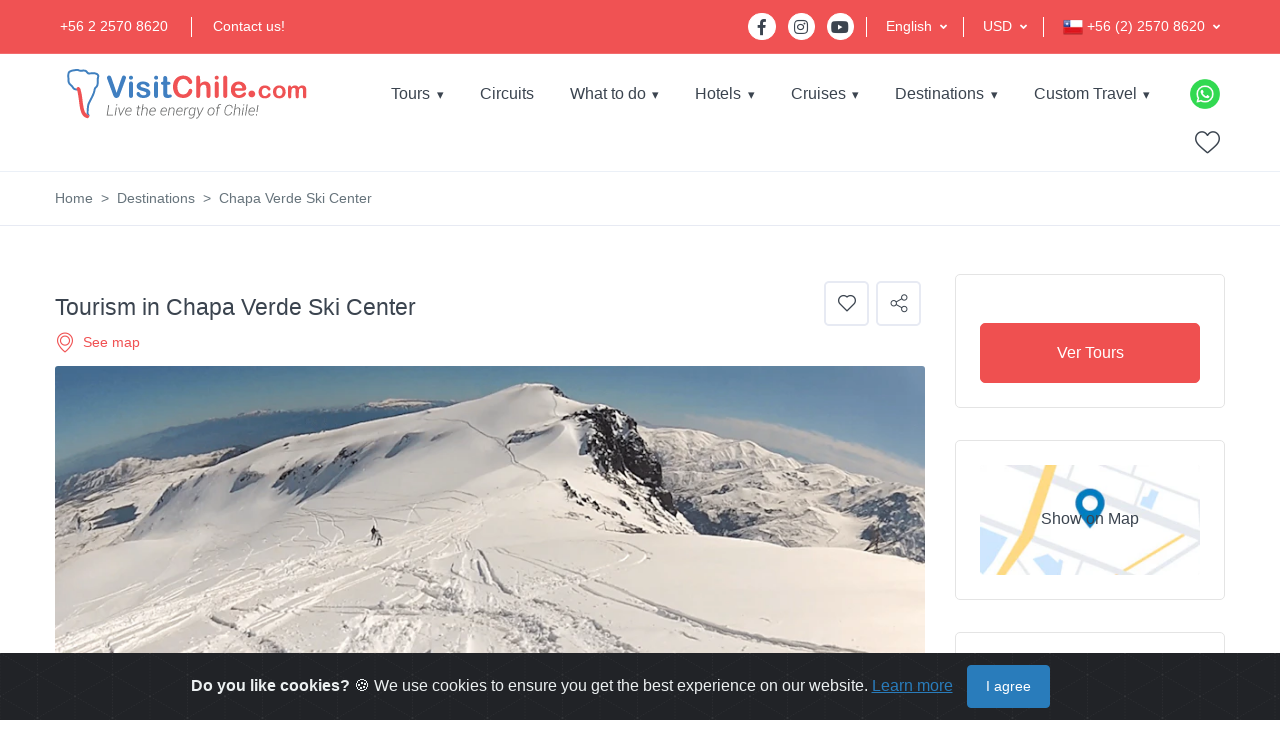

--- FILE ---
content_type: text/html; charset=UTF-8
request_url: https://www.visitchile.com/en/chapa-verde-ski-center/
body_size: 32371
content:
<!DOCTYPE html>
<html lang="en">
    <head>
        <link rel="canonical" href="https://www.visitchile.com/en/chapa-verde-ski-center/">
<script type="application/ld+json">
{
  "@context": "https://schema.org",
  "@type": "TravelAgency",
  "name": "VisitChile.com",
  "url": "https://www.visitchile.com/en/",
  "logo": "https://www.visitchile.com/img/es_logo-desktop.svg",
  "description": "VisitChile.com is a leading inbound tour operator and travel agency in Chile. We offer hotels, tours, travel packages, and unique experiences throughout the country.",
  "telephone": "+56 2 2570 8620",
  "email": "sales@visitchile.com",
  "address": {
    "@type": "PostalAddress",
    "streetAddress": "Av. Kennedy 5600, Office 507",
    "addressLocality": "Santiago",
    "addressRegion": "Metropolitan Region",
    "postalCode": "7630000",
    "addressCountry": "CL"
  },
  "sameAs": [
    "https://www.facebook.com/visitchilecom",
    "https://www.instagram.com/visitchilecom",
    "https://www.youtube.com/@VisitChilecom-jq3mm"
  ],
  "memberOf": [
    {
      "@type": "Organization",
      "name": "Sernatur"
    },
    {
      "@type": "Organization",
      "name": "USTOA"
    }
  ],
  "foundingDate": "2002",
  "aggregateRating": {
    "@type": "AggregateRating",
    "ratingValue": "4.7",
    "reviewCount":2091
}
}
</script>
<!-- Google tag (gtag.js) -->
<script>
  setTimeout(function() {
    var gtagScript = document.createElement('script');
    gtagScript.src = "https://www.googletagmanager.com/gtag/js?id=G-W7MCHXNCLN";
    gtagScript.async = true;
    document.head.appendChild(gtagScript);
  }, 10000); 

  setTimeout(function() {
    window.dataLayer = window.dataLayer || [];
    function gtag(){dataLayer.push(arguments);}
    gtag('js', new Date());
    gtag('config', 'G-W7MCHXNCLN');
  }, 10000); 
</script>


<meta charset="UTF-8">
<title>Chapa Verde Ski Center – Rancagua and Cachapoal Valley Chile</title>
<base href="https://www.visitchile.com" />

<link rel="alternate" href="https://www.visitchile.com.br/centro-de-esqui-chapa-verde/" hreflang="pt-br" />
<link rel="alternate" href="https://www.visitchile.com/es/centro-de-esqui-chapa-verde/" hreflang="es" />
<link rel="alternate" href="https://www.visitchile.com/en/chapa-verde-ski-center/" hreflang="en" />

<meta name="keywords" content="chapa verde ski center,rancagua,valle de cachapoal,chile,cauquenes hotsprings,san francisco de mostazal,la leonera,peleque,san fernando,graneros,anakena vine,chateau los boldos vine" />
<meta name="description" content="Chapa Verde Ski Center is located in the area of Rancagua and Cachapoal Valley. You can enjoy activities such as snow trekking, ski or randonne, snowboard, sandboard and more." />

<meta property="og:type" content="website" />
<meta property="og:title" content="Chapa Verde Ski Center – Rancagua and Cachapoal Valley Chile" />
<meta property="og:url" content="" />
<meta property="og:image" content="https://i3.visitchile.com/img/GalleryContent/494/chapa_verde.png" />
<meta property="og:site_name" content="VisitChile.com" />
<meta property="og:description" content="Chapa Verde Ski Center is located in the area of Rancagua and Cachapoal Valley. You can enjoy activities such as snow trekking, ski or randonne, snowboard, sandboard and more." />

<meta http-equiv="X-UA-Compatible" content="IE=edge, chrome=1" />
<meta name="theme-color" content="#F05253" />
<meta name="viewport" content="width=device-width, initial-scale=1, shrink-to-fit=no" />
<link rel="preload" href="https://images.visitchile.com/assets/homes/home.webp" as="image">
<link rel="stylesheet" href="/template/assets/css/all.min.css" type="text/css" /><link css="" rel="stylesheet" href="https://unpkg.com/purecss@2.0.6/build/pure-min.css">

<link rel="stylesheet" href="/template/assets/css/custom.css" type="text/css" />
<!-- Google Fonts -->
<link href="https://fonts.googleapis.com/css?family=Lato&display=swap" rel="stylesheet">


        <link rel="shortcut icon" href="https://www.visitchile.com/favicon.ico">

<link rel="preload" href="https://www.visitchile.com/template/assets/webfonts/fa-brands-400.woff2" as="font" type="font/woff2" crossorigin>
<link rel="preload" href="https://www.visitchile.com/template/assets/fonts/mytravel.woff2" as="font" type="font/woff2" crossorigin>
<link rel="preload" href="https://www.visitchile.com/template/assets/webfonts/fa-solid-900.woff2" as="font" type="font/woff2" crossorigin>

        <script type="application/ld+json">
{
  "@context": "https://schema.org",
  "@type": ["TouristDestination"],
  "name": "Chapa Verde Ski Center",
  "description": "Chapa Verde Ski Center is located in the area of Rancagua and Cachapoal Valley. You can enjoy activities such as snow trekking, ski or randonne, snowboard, sandboard and more.",
  "url": "http://www.visitchile.com/en/chapa-verde-ski-center/",
  "image": [
    "https://images.visitchile.com/destinos/494_chapa_verde.png"
  ],
"address": {
    "@type": "PostalAddress",
    "addressCountry": "CL",
    "addressRegion": "O'Higgins"
  }
,
  "geo": {
    "@type": "GeoCoordinates",
    "latitude": "-34.058019",
    "longitude": "-70.4315685"
  }
}
</script>    </head>
    <body>
        <!-- ========== HEADER ========== -->
        <!-- Google Tag Manager (noscript) -->
<noscript><iframe src="https://www.googletagmanager.com/ns.html?id=GTM-WQXVDX7"
height="0" width="0" style="display:none;visibility:hidden"></iframe></noscript>
<!-- End Google Tag Manager (noscript) -->
<header id="header" class="u-header u-header--dark-nav-links-xl u-header--show-hide-xl u-header--static-xl" data-header-fix-moment="500" data-header-fix-effect="slide">
            <div class="u-header__section u-header__shadow-on-show-hide">
                
                
                
                <div class="bg-vc container-fluid u-header__hide-content u-header__topbar u-header__topbar-lg border-bottom border-color-white">
                    <div class="d-flex align-items-center">
                        <ul class="list-inline u-header__topbar-nav-divider mb-0">
                            <li class="list-inline-item mr-0"><a href="tel:+56225708620" class="u-header__navbar-link">+56 2 2570 8620</a></li>
                            <li class="list-inline-item mr-0"><a href="https://www.visitchile.com/en/contact/" class="u-header__navbar-link">Contact us!</a></li>
                        </ul>
                        <div class="ml-auto d-flex align-items-center">
                            <ul class="list-inline mb-0 mr-2 pr-1">
                                <li class="list-inline-item">
                                    <a class="btn btn-sm btn-icon btn-pill btn-white btn-bg-transparent transition-3d-hover" href="https://www.facebook.com/visitchilecom/?fref=ts" target="_blank">
                                        <span class="fab fa-facebook-f btn-icon__inner"></span>
                                    </a>
                                </li>
                                <li class="list-inline-item">
                                    <a class="btn btn-sm btn-icon btn-pill btn-white btn-bg-transparent transition-3d-hover" href="https://www.instagram.com/visitchilecom/" target="_blank">
                                        <span class="fab fa-instagram btn-icon__inner"></span>
                                    </a>
                                </li>
                                <li class="list-inline-item">
                                    <a class="btn btn-sm btn-icon btn-pill btn-white btn-bg-transparent transition-3d-hover" href="http://www.youtube.com/@VisitChilecom-jq3mm" target="_blank">
                                        <span class="fab fa-youtube btn-icon__inner"></span>
                                    </a>
                                </li>
                            </ul>
                                                        <div class="position-relative pl-3 language-switcher dropdown-connector-xl u-header__topbar-divider mr-3">
                                <a id="languageDropdownInvoker2" class="dropdown-nav-link dropdown-toggle d-flex align-items-center ml-1 py-3" href="javascript:;" role="button" aria-controls="languageDropdown3" aria-haspopup="true" aria-expanded="false" data-unfold-event="hover" data-unfold-target="#languageDropdown3" data-unfold-type="css-animation" data-unfold-duration="300" data-unfold-delay="300" data-unfold-hide-on-scroll="true" data-unfold-animation-in="slideInUp" data-unfold-animation-out="fadeOut">
                                    <span class="d-inline-block">English</span>
                                </a>
                                <div id="languageDropdown3" class="dropdown-menu dropdown-unfold dropdown-menu-right mt-0" aria-labelledby="languageDropdownInvoker3">
                                    <a class="dropdown-item" href="https://www.visitchile.com/es/centro-de-esqui-chapa-verde/">Español</a>
                                    <a class="dropdown-item" href="https://www.visitchile.com.br/centro-de-esqui-chapa-verde/">Portugues</a>
                                </div>
                            </div>
                                                        
                            
                            <div class="position-relative pl-3 language-switcher dropdown-connector-xl u-header__topbar-divider mr-3">
                                <a id="languageDropdownInvoker" class="dropdown-nav-link dropdown-toggle d-flex align-items-center ml-1 py-3" href="javascript:;" role="button" aria-controls="languageDropdown" aria-haspopup="true" aria-expanded="false" data-unfold-event="hover" data-unfold-target="#languageDropdown" data-unfold-type="css-animation" data-unfold-duration="300" data-unfold-delay="300" data-unfold-hide-on-scroll="true" data-unfold-animation-in="slideInUp" data-unfold-animation-out="fadeOut">
                                    <span class="d-inline-block">USD</span>
                                </a>
                                
                                <div id="languageDropdown" class="dropdown-menu dropdown-unfold dropdown-menu-right mt-0" aria-labelledby="languageDropdownInvoker">
                                    <a class="dropdown-item" id="btn_gral_usd">USD</a>
                                </div>
                                
                            </div>
                            <div class="position-relative pl-3 language-switcher dropdown-connector-xl u-header__topbar-divider ">
                                                                <a id="languageDropdownInvoker2" class="dropdown-nav-link dropdown-toggle d-flex align-items-center ml-1 py-3" href="javascript:;" role="button" aria-controls="languageDropdown2" aria-haspopup="true" aria-expanded="false" data-unfold-event="hover" data-unfold-target="#languageDropdown2" data-unfold-type="css-animation" data-unfold-duration="300" data-unfold-delay="300" data-unfold-hide-on-scroll="true" data-unfold-animation-in="slideInUp" data-unfold-animation-out="fadeOut">
                                    <span class="d-inline-block"><img height="20" width="20" src="https://images.visitchile.com/assets/chile.png?w=20&h=20&fit=crop&q=auto&auto=format" /> +56 (2) 2570 8620</span>
                                </a>
                                <div id="languageDropdown2" class="dropdown-menu dropdown-unfold dropdown-menu-right mt-0" aria-labelledby="languageDropdownInvoker2">
                                    
                                    <a class="dropdown-item text-left active" href="tel:+56225708620"><img class="lazyload" height="20" width="20" data-src="https://images.visitchile.com/assets/chile.png?w=20&h=20&fit=crop&q=auto&auto=format" /> +56 (2) 2570 8620</a>
                                    <a class="dropdown-item text-left" href="tel:+18009068056"><img class="lazyload" height="20" width="20" data-src="https://images.visitchile.com/assets/usa.png?w=20&h=20&fit=crop&q=auto&auto=format" /> 1-800-906-8056</a>
                                    <a class="dropdown-item text-left" href="tel:+1152194105"><img class="lazyload" height="20" width="20" data-src="https://images.visitchile.com/assets/brasil.png?w=20&h=20&fit=crop&q=auto&auto=format" /> (11) 5219-4105</a>
                                    <a class="dropdown-item text-left" href="tel:+1139587071"><img class="lazyload" height="20" width="20" data-src="https://images.visitchile.com/assets/argentina.png?w=20&h=20&fit=crop&q=auto&auto=format" /> (11) 3958-7071</a>
                                </div>
                                                            </div>
                        </div>
                    </div>
                </div>
                <!-- End Topbar -->
                <div id="logoAndNav" class="container-fluid py-xl-2 border-bottom-xl">
                    <!-- Nav -->
                    <nav class="js-mega-menu navbar navbar-expand-xl u-header__navbar u-header__navbar--no-space">

                        <!-- Logo -->
                        <a class="navbar-brand u-header__navbar-brand-default u-header__navbar-brand-center u-header__navbar-brand-text-dark-xl" href="https://www.visitchile.com/en/" aria-label="VisitChile">
                            <img class="logo-desktop" height="55" width="250" style="height:55px;" src="/img/en_logo-desktop.svg" alt="VisitChile" />
                            <img class="logo-mobile" style="height:45px;" src="/img/en_logo-desktop.svg" alt="VisitChile" />
                        </a>
                        <!-- End Logo -->

                       <!-- Responsive Toggle Button -->
                        <button type="button" class="navbar-toggler btn u-hamburger u-hamburger--primary order-2 ml-3" aria-label="Toggle navigation" aria-expanded="false" aria-controls="navBar2" data-toggle="collapse" data-target="#navBar2">
                            <span id="hamburgerTrigger" class="u-hamburger__box">
                                <span class="u-hamburger__inner"></span>
                            </span>
                        </button>
                        <!-- End Responsive Toggle Button -->
   
                        <div id="navBar2" class="navbar-collapse u-header__navbar-collapse collapse order-2 order-xl-0 position-relative ">
                            <ul class="navbar-nav u-header__navbar-nav">
                                
                                <li class="nav-item hs-has-mega-menu u-header__nav-item " data-event="hover" data-animation-in="slideInUp" data-animation-out="fadeOut" data-max-width="722px">
                                    <a id="toursMenu" class="nav-link u-header__nav-link u-header__nav-link-toggle" href="#/" aria-haspopup="true" aria-expanded="false">Tours</a>
                                    <!-- Pages - Mega Menu -->
                                    <ul id="toursSubMenu" class="hide-submenu u-header__sub-menu u-header__sub-menu-rounded u-header__sub-menu-bordered hs-sub-menu-right u-header__sub-menu--spacer" aria-labelledby="toursMenu" style="min-width: 230px;">
                                                                                <li><a class="nav-link u-header__sub-menu-nav-link " href="https://www.visitchile.com/en/tours/torres-paine-tours/" title="Tours in Torres  del Paine and Puerto Natales">Torres  del Paine and Puerto Natales</a></li>
                                                                                <li><a class="nav-link u-header__sub-menu-nav-link " href="https://www.visitchile.com/en/tours/san-pedro-atacama-tours/" title="Tours in San Pedro de Atacama">San Pedro de Atacama</a></li>
                                                                                <li><a class="nav-link u-header__sub-menu-nav-link " href="https://www.visitchile.com/en/tours/easter-island-tours/" title="Tours in Easter Island">Easter Island</a></li>
                                                                                <li><a class="nav-link u-header__sub-menu-nav-link " href="https://www.visitchile.com/en/tours/puerto-varas-tours/" title="Tours in Puerto Varas and Lakes">Puerto Varas and Lakes</a></li>
                                                                                <li><a class="nav-link u-header__sub-menu-nav-link " href="https://www.visitchile.com/en/tours/santiago-tours/" title="Tours in Santiago">Santiago</a></li>
                                                                                <li><a class="nav-link u-header__sub-menu-nav-link " href="https://www.visitchile.com/en/tours/coyhaique-carretera-austral-tours/" title="Tours in Coyhaique and Carretera Austral">Coyhaique and Carretera Austral</a></li>
                                                                                <li><a class="nav-link u-header__sub-menu-nav-link " href="https://www.visitchile.com/en/tours/arica-iquique-tours/" title="Tours in Arica and Iquique">Arica and Iquique</a></li>
                                                                                <li><a class="nav-link u-header__sub-menu-nav-link " href="https://www.visitchile.com/en/tours/copiapo-tours/" title="Tours in Copiapó">Copiapó</a></li>
                                                                                <li><a class="nav-link u-header__sub-menu-nav-link " href="https://www.visitchile.com/en/tours/la-serena-tours/" title="Tours in La Serena">La Serena</a></li>
                                                                                <li><a class="nav-link u-header__sub-menu-nav-link " href="https://www.visitchile.com/en/tours/pucon-tours/" title="Tours in Pucón">Pucón</a></li>
                                                                                <li><a class="nav-link u-header__sub-menu-nav-link " href="https://www.visitchile.com/en/tours/punta-arenas-tours/" title="Tours in Punta Arenas y Tierra del Fuego">Punta Arenas y Tierra del Fuego</a></li>
                                                                            </ul>
                                    <!-- End Pages - Mega Menu -->
                                </li>
                                
                                <li class="nav-item  u-header__nav-item " data-event="hover" data-animation-in="slideInUp" data-animation-out="fadeOut">
                                    <a id="circuitsMenu" class="nav-link u-header__nav-link u-header__nav-link-border" href="https://www.visitchile.com/en/circuits/" aria-haspopup="true" aria-expanded="false" >Circuits</a>
                                </li>
                                
                                                              
                                <li class="nav-item hs-has-sub-menu u-header__nav-item " data-event="hover" data-animation-in="slideInUp" data-animation-out="fadeOut">
                                    <a id="quehacerMenu" class="nav-link u-header__nav-link u-header__nav-link-toggle u-header__nav-link-border" href="javascript:;" aria-haspopup="true" aria-expanded="false" aria-labelledby="quehacerSubMenu">What to do</a>
                                    <!-- Yacht Submenu -->
                                    <ul id="quehacerSubMenu" class="hide-submenu u-header__sub-menu u-header__sub-menu-rounded u-header__sub-menu-bordered hs-sub-menu-right u-header__sub-menu--spacer" aria-labelledby="quehacerMenu" style="min-width: 230px;">
                                                                                <li><a class="nav-link u-header__sub-menu-nav-link" href="https://www.visitchile.com/en/what-to-do-chile/adventure-sports/">Adventure and Sports</a></li>
                                                                                <li><a class="nav-link u-header__sub-menu-nav-link" href="https://www.visitchile.com/en/what-to-do-chile/luxury-trips/">Luxury Trips</a></li>
                                                                                <li><a class="nav-link u-header__sub-menu-nav-link" href="https://www.visitchile.com/en/what-to-do-chile/termal-wellness/">Thermal Baths and Wellness</a></li>
                                                                                <li><a class="nav-link u-header__sub-menu-nav-link" href="https://www.visitchile.com/en/what-to-do-chile/cruises-sailing/">Cruises and Sailing</a></li>
                                                                                <li><a class="nav-link u-header__sub-menu-nav-link" href="https://www.visitchile.com/en/what-to-do-chile/wine-tours/">Wine Tours</a></li>
                                                                                <li><a class="nav-link u-header__sub-menu-nav-link" href="https://www.visitchile.com/en/what-to-do-chile/heritage-culture/">Heritage and Culture</a></li>
                                                                                <li><a class="nav-link u-header__sub-menu-nav-link" href="https://www.visitchile.com/en/what-to-do-chile/nature-tourism/">Nature Tourism</a></li>
                                                                                
                                    </ul>
                                    <!-- End Yacht Submenu -->
                                </li>
                              
                                <li class="nav-item hs-has-sub-menu u-header__nav-item " data-event="hover" data-animation-in="slideInUp" data-animation-out="fadeOut">
                                    <a id="hotelesMenu" class="nav-link u-header__nav-link u-header__nav-link-toggle u-header__nav-link-border" href="javascript:;" aria-haspopup="true" aria-expanded="false" aria-labelledby="hotelesSubMenu">Hotels</a>
                                    <!-- Yacht Submenu -->
                                    <ul id="hotelesSubMenu" class="hide-submenu u-header__sub-menu u-header__sub-menu-rounded u-header__sub-menu-bordered hs-sub-menu-right u-header__sub-menu--spacer" aria-labelledby="hotelesMenu" style="min-width: 230px;">
                                        
                                        <li><a class="nav-link u-header__sub-menu-nav-link" href="https://www.visitchile.com/en/hotels/">Hotels</a></li>
                                        <li><a class="nav-link u-header__sub-menu-nav-link" href="https://www.visitchile.com/en/experience-hotels/">Luxury Experiences</a></li>
                                        
                                    </ul>
                                    <!-- End Yacht Submenu -->
                                </li>
                                
                                <!-- Yacht -->
                                <li class="nav-item hs-has-sub-menu u-header__nav-item " data-event="hover" data-animation-in="slideInUp" data-animation-out="fadeOut">
                                    <a id="crucerosMenu" class="nav-link u-header__nav-link u-header__nav-link-toggle u-header__nav-link-border" href="#/" aria-haspopup="true" aria-expanded="false" aria-labelledby="crucerosSubMenu">Cruises</a>
                                    <!-- Yacht Submenu -->
                                    <ul id="crucerosSubMenu" class="hide-submenu u-header__sub-menu u-header__sub-menu-rounded u-header__sub-menu-bordered hs-sub-menu-right u-header__sub-menu--spacer" aria-labelledby="crucerosMenu" style="min-width: 230px;">
                                                                                <li><a class="nav-link u-header__sub-menu-nav-link" href="https://www.visitchile.com/en/patagonia-cruises/skorpios-cruises/">Skorpios Cruises</a></li>
                                                                                <li><a class="nav-link u-header__sub-menu-nav-link" href="https://www.visitchile.com/en/patagonia-cruises/australis-cruises/">Australis Cruises</a></li>
                                                                            </ul>
                                    <!-- End Yacht Submenu -->
                                </li>
                                <!-- End Yacht -->
                                
                                                                <li class="nav-item hs-has-sub-menu u-header__nav-item " data-event="hover" data-animation-in="slideInUp" data-animation-out="fadeOut">
                                    <a id="destinosMenu" class="nav-link u-header__nav-link u-header__nav-link-toggle u-header__nav-link-border" href="javascript:;" aria-haspopup="true" aria-expanded="false" aria-labelledby="destinosSubMenu">Destinations</a>
                                    <!-- Yacht Submenu -->
                                    <ul id="destinosSubMenu" class="hide-submenu u-header__sub-menu u-header__sub-menu-rounded u-header__sub-menu-bordered hs-sub-menu-right u-header__sub-menu--spacer" aria-labelledby="destinosMenu" style="min-width: 230px;">
                                                                                <li><a class="nav-link u-header__sub-menu-nav-link" href="https://www.visitchile.com/en/tourist-guides/torres-del-paine-y-puerto-natales/">Torres Del Paine and Puerto Natales</a></li>
                                                                                <li><a class="nav-link u-header__sub-menu-nav-link" href="https://www.visitchile.com/en/tourist-guides/san-pedro-de-atacama/">San Pedro de Atacama</a></li>
                                                                                <li><a class="nav-link u-header__sub-menu-nav-link" href="https://www.visitchile.com/en/tourist-guides/isla-de-pascua/">Easter Island</a></li>
                                                                                <li><a class="nav-link u-header__sub-menu-nav-link" href="https://www.visitchile.com/en/tourist-guides/puerto-varas/">Puerto Varas</a></li>
                                                                                <li><a class="nav-link u-header__sub-menu-nav-link" href="https://www.visitchile.com/en/tourist-guides/santiago-and-surroundigs/">Santiago and surroundings</a></li>
                                                                                <li><a class="nav-link u-header__sub-menu-nav-link" href="https://www.visitchile.com/en/tourist-guides/ruta-del-vino/">Ruta del Vino</a></li>
                                                                                <li><a class="nav-link u-header__sub-menu-nav-link" href="https://www.visitchile.com/en/tourist-guides/punta-arenas-and-tierra-del-fuego/">Punta Arenas and Tierra del Fuego</a></li>
                                                                                <li><a class="nav-link u-header__sub-menu-nav-link" href="https://www.visitchile.com/en/tourist-guides/chiloe/">Chiloé</a></li>
                                                                                <li><a class="nav-link u-header__sub-menu-nav-link" href="https://www.visitchile.com/en/tourist-guides/valdivia/">Valdivia</a></li>
                                                                                <li><a class="nav-link u-header__sub-menu-nav-link" href="https://www.visitchile.com/en/tourist-guides/pucon-and-villarrica/">Pucón and Villarrica</a></li>
                                                                                <li><a class="nav-link u-header__sub-menu-nav-link" href="https://www.visitchile.com/en/tourist-guides/vina-del-mar-and-valparaiso/">Viña del mar and Valparaíso</a></li>
                                                                                <li><a class="nav-link u-header__sub-menu-nav-link" href="https://www.visitchile.com/en/tourist-guides/coyhaique-and-puerto-aysen/">Coyhaique and Puerto Aysén</a></li>
                                                                                <li><a class="nav-link u-header__sub-menu-nav-link" href="https://www.visitchile.com/en/tourist-guides/carretera-austral/">Carretera Austral</a></li>
                                                                            </ul>
                                </li>
                                
                                <li class="nav-item hs-has-sub-menu u-header__nav-item " data-event="hover" data-animation-in="slideInUp" data-animation-out="fadeOut">
                                    <a id="contactoMenu" class="nav-link u-header__nav-link u-header__nav-link-toggle u-header__nav-link-border" href="javascript:;" aria-haspopup="true" aria-expanded="false" aria-labelledby="contactoSubMenu">Custom Travel</a>
                                    <!-- Yacht Submenu -->
                                    <ul id="contactoSubMenu" class="hide-submenu u-header__sub-menu u-header__sub-menu-rounded u-header__sub-menu-bordered hs-sub-menu-right u-header__sub-menu--spacer" aria-labelledby="contactoMenu" style="min-width: 230px;">
                                        <li><a class="nav-link u-header__sub-menu-nav-link" href="https://www.visitchile.com/en/customized-tours/">Custom quote</a></li>
                                        <li><a class="nav-link u-header__sub-menu-nav-link" href="https://www.visitchile.com/en/groups/">Group Quote</a></li>
                                        <li><a class="nav-link u-header__sub-menu-nav-link" href="https://www.visitchile.com/en/contact/">Contact us and we will help you</a></li>
                                        
                                    </ul>
                                    <!-- End Yacht Submenu -->
                                </li>
                                
                            </ul>
                        </div>
   
                        
                        <!-- Navigation -->
                        <div id="navBar" class="navbar-collapse u-header__navbar-collapse collapse order-2 order-xl-0 position-relative ">
                            <div class="pure-menu pure-menu-horizontal">
                                <ul class="pure-menu-list">
                                    
                                    <li class="pure-menu-item pure-menu-has-children pure-menu-allow-hover">
                                        <a href="https://www.visitchile.com/en/tours/" class="pure-menu-link">Tours</a>
                                        <ul class="pure-menu-children">
                                                                                        <li class="pure-menu-item">
                                                <a href="https://www.visitchile.com/en/tours/torres-paine-tours/"
                                                   class="pure-menu-link"
                                                   title="Tours in Torres  del Paine and Puerto Natales">
                                                    Torres  del Paine and Puerto Natales                                                </a>
                                            </li>
                                                                                        <li class="pure-menu-item">
                                                <a href="https://www.visitchile.com/en/tours/san-pedro-atacama-tours/"
                                                   class="pure-menu-link"
                                                   title="Tours in San Pedro de Atacama">
                                                    San Pedro de Atacama                                                </a>
                                            </li>
                                                                                        <li class="pure-menu-item">
                                                <a href="https://www.visitchile.com/en/tours/easter-island-tours/"
                                                   class="pure-menu-link"
                                                   title="Tours in Easter Island">
                                                    Easter Island                                                </a>
                                            </li>
                                                                                        <li class="pure-menu-item">
                                                <a href="https://www.visitchile.com/en/tours/puerto-varas-tours/"
                                                   class="pure-menu-link"
                                                   title="Tours in Puerto Varas and Lakes">
                                                    Puerto Varas and Lakes                                                </a>
                                            </li>
                                                                                        <li class="pure-menu-item">
                                                <a href="https://www.visitchile.com/en/tours/santiago-tours/"
                                                   class="pure-menu-link"
                                                   title="Tours in Santiago">
                                                    Santiago                                                </a>
                                            </li>
                                                                                        <li class="pure-menu-item">
                                                <a href="https://www.visitchile.com/en/tours/coyhaique-carretera-austral-tours/"
                                                   class="pure-menu-link"
                                                   title="Tours in Coyhaique and Carretera Austral">
                                                    Coyhaique and Carretera Austral                                                </a>
                                            </li>
                                                                                        <li class="pure-menu-item">
                                                <a href="https://www.visitchile.com/en/tours/arica-iquique-tours/"
                                                   class="pure-menu-link"
                                                   title="Tours in Arica and Iquique">
                                                    Arica and Iquique                                                </a>
                                            </li>
                                                                                        <li class="pure-menu-item">
                                                <a href="https://www.visitchile.com/en/tours/copiapo-tours/"
                                                   class="pure-menu-link"
                                                   title="Tours in Copiapó">
                                                    Copiapó                                                </a>
                                            </li>
                                                                                        <li class="pure-menu-item">
                                                <a href="https://www.visitchile.com/en/tours/la-serena-tours/"
                                                   class="pure-menu-link"
                                                   title="Tours in La Serena">
                                                    La Serena                                                </a>
                                            </li>
                                                                                        <li class="pure-menu-item">
                                                <a href="https://www.visitchile.com/en/tours/pucon-tours/"
                                                   class="pure-menu-link"
                                                   title="Tours in Pucón">
                                                    Pucón                                                </a>
                                            </li>
                                                                                        <li class="pure-menu-item">
                                                <a href="https://www.visitchile.com/en/tours/punta-arenas-tours/"
                                                   class="pure-menu-link"
                                                   title="Tours in Punta Arenas y Tierra del Fuego">
                                                    Punta Arenas y Tierra del Fuego                                                </a>
                                            </li>
                                                                                    </ul>
                                    </li>
                                    <li class="pure-menu-item">
                                        <a href="https://www.visitchile.com/en/circuits/"
                                           class="pure-menu-link">
                                            Circuits                                        </a>
                                    </li>
                                    <li class="pure-menu-item pure-menu-has-children pure-menu-allow-hover ">
                                        <a href="https://www.visitchile.com/en/what-to-do-chile/" class="pure-menu-link">What to do</a>
                                        <ul class="pure-menu-children">
                                                                                        <li class="pure-menu-item">
                                                <a href="https://www.visitchile.com/en/what-to-do-chile/adventure-sports/"
                                                   class="pure-menu-link"
                                                   title="Tours in Adventure and Sports">
                                                    Adventure and Sports                                                </a>
                                            </li>
                                                                                        <li class="pure-menu-item">
                                                <a href="https://www.visitchile.com/en/what-to-do-chile/luxury-trips/"
                                                   class="pure-menu-link"
                                                   title="Tours in Luxury Trips">
                                                    Luxury Trips                                                </a>
                                            </li>
                                                                                        <li class="pure-menu-item">
                                                <a href="https://www.visitchile.com/en/what-to-do-chile/termal-wellness/"
                                                   class="pure-menu-link"
                                                   title="Tours in Thermal Baths and Wellness">
                                                    Thermal Baths and Wellness                                                </a>
                                            </li>
                                                                                        <li class="pure-menu-item">
                                                <a href="https://www.visitchile.com/en/what-to-do-chile/cruises-sailing/"
                                                   class="pure-menu-link"
                                                   title="Tours in Cruises and Sailing">
                                                    Cruises and Sailing                                                </a>
                                            </li>
                                                                                        <li class="pure-menu-item">
                                                <a href="https://www.visitchile.com/en/what-to-do-chile/wine-tours/"
                                                   class="pure-menu-link"
                                                   title="Tours in Wine Tours">
                                                    Wine Tours                                                </a>
                                            </li>
                                                                                        <li class="pure-menu-item">
                                                <a href="https://www.visitchile.com/en/what-to-do-chile/heritage-culture/"
                                                   class="pure-menu-link"
                                                   title="Tours in Heritage and Culture">
                                                    Heritage and Culture                                                </a>
                                            </li>
                                                                                        <li class="pure-menu-item">
                                                <a href="https://www.visitchile.com/en/what-to-do-chile/nature-tourism/"
                                                   class="pure-menu-link"
                                                   title="Tours in Nature Tourism">
                                                    Nature Tourism                                                </a>
                                            </li>
                                                                                    </ul>
                                    </li>
                                    <li class="pure-menu-item pure-menu-has-children pure-menu-allow-hover">
                                        <a href="#" class="pure-menu-link">Hotels</a>
                                        <ul class="pure-menu-children">
                                            <li class="pure-menu-item">
                                                <a href="https://www.visitchile.com/en/hotels/"
                                                   class="pure-menu-link"
                                                   title="Tours in Nature Tourism">
                                                    Hotels                                                </a>
                                            </li>
                                            <li class="pure-menu-item">
                                                <a href="https://www.visitchile.com/en/experience-hotels/"
                                                   class="pure-menu-link"
                                                   title="Tours in Nature Tourism">
                                                    Luxury Experiences                                                </a>
                                            </li>
                                            
                                        </ul>
                                    </li>
                                    <li class="pure-menu-item pure-menu-has-children pure-menu-allow-hover">
                                        <a href="https://www.visitchile.com/en/patagonia-cruises/" class="pure-menu-link">Cruises</a>
                                        <ul class="pure-menu-children">
                                                                                        <li class="pure-menu-item">
                                                <a href="https://www.visitchile.com/en/patagonia-cruises/skorpios-cruises/"
                                                   class="pure-menu-link"
                                                   title="Tours in Skorpios Cruises">
                                                    Skorpios Cruises                                                </a>
                                            </li>
                                                                                        <li class="pure-menu-item">
                                                <a href="https://www.visitchile.com/en/patagonia-cruises/australis-cruises/"
                                                   class="pure-menu-link"
                                                   title="Tours in Australis Cruises">
                                                    Australis Cruises                                                </a>
                                            </li>
                                                                                    </ul>
                                    </li>
                                                                        <li class="pure-menu-item pure-menu-has-children pure-menu-allow-hover">
                                        <a href="https://www.visitchile.com/en/destinations/" class="pure-menu-link">Destinations</a>
                                        <ul class="pure-menu-children">
                                                                                        <li class="pure-menu-item">
                                                <a href="https://www.visitchile.com/en/tourist-guides/torres-del-paine-y-puerto-natales/"
                                                   class="pure-menu-link"
                                                   title="Torres Del Paine and Puerto Natales">
                                                    Torres Del Paine and Puerto Natales                                                </a>
                                            </li>
                                                                                        <li class="pure-menu-item">
                                                <a href="https://www.visitchile.com/en/tourist-guides/san-pedro-de-atacama/"
                                                   class="pure-menu-link"
                                                   title="San Pedro de Atacama">
                                                    San Pedro de Atacama                                                </a>
                                            </li>
                                                                                        <li class="pure-menu-item">
                                                <a href="https://www.visitchile.com/en/tourist-guides/isla-de-pascua/"
                                                   class="pure-menu-link"
                                                   title="Easter Island">
                                                    Easter Island                                                </a>
                                            </li>
                                                                                        <li class="pure-menu-item">
                                                <a href="https://www.visitchile.com/en/tourist-guides/puerto-varas/"
                                                   class="pure-menu-link"
                                                   title="Puerto Varas">
                                                    Puerto Varas                                                </a>
                                            </li>
                                                                                        <li class="pure-menu-item">
                                                <a href="https://www.visitchile.com/en/tourist-guides/santiago-and-surroundigs/"
                                                   class="pure-menu-link"
                                                   title="Santiago and surroundings">
                                                    Santiago and surroundings                                                </a>
                                            </li>
                                                                                        <li class="pure-menu-item">
                                                <a href="https://www.visitchile.com/en/tourist-guides/ruta-del-vino/"
                                                   class="pure-menu-link"
                                                   title="Ruta del Vino">
                                                    Ruta del Vino                                                </a>
                                            </li>
                                                                                        <li class="pure-menu-item">
                                                <a href="https://www.visitchile.com/en/tourist-guides/punta-arenas-and-tierra-del-fuego/"
                                                   class="pure-menu-link"
                                                   title="Punta Arenas and Tierra del Fuego">
                                                    Punta Arenas and Tierra del Fuego                                                </a>
                                            </li>
                                                                                        <li class="pure-menu-item">
                                                <a href="https://www.visitchile.com/en/tourist-guides/chiloe/"
                                                   class="pure-menu-link"
                                                   title="Chiloé">
                                                    Chiloé                                                </a>
                                            </li>
                                                                                        <li class="pure-menu-item">
                                                <a href="https://www.visitchile.com/en/tourist-guides/valdivia/"
                                                   class="pure-menu-link"
                                                   title="Valdivia">
                                                    Valdivia                                                </a>
                                            </li>
                                                                                        <li class="pure-menu-item">
                                                <a href="https://www.visitchile.com/en/tourist-guides/pucon-and-villarrica/"
                                                   class="pure-menu-link"
                                                   title="Pucón and Villarrica">
                                                    Pucón and Villarrica                                                </a>
                                            </li>
                                                                                        <li class="pure-menu-item">
                                                <a href="https://www.visitchile.com/en/tourist-guides/vina-del-mar-and-valparaiso/"
                                                   class="pure-menu-link"
                                                   title="Viña del mar and Valparaíso">
                                                    Viña del mar and Valparaíso                                                </a>
                                            </li>
                                                                                        <li class="pure-menu-item">
                                                <a href="https://www.visitchile.com/en/tourist-guides/coyhaique-and-puerto-aysen/"
                                                   class="pure-menu-link"
                                                   title="Coyhaique and Puerto Aysén">
                                                    Coyhaique and Puerto Aysén                                                </a>
                                            </li>
                                                                                        <li class="pure-menu-item">
                                                <a href="https://www.visitchile.com/en/tourist-guides/carretera-austral/"
                                                   class="pure-menu-link"
                                                   title="Carretera Austral">
                                                    Carretera Austral                                                </a>
                                            </li>
                                                                                        
                                        </ul>
                                    </li>
                                    
                                    <li class="pure-menu-item pure-menu-has-children pure-menu-allow-hover">
                                        <a href="#" class="pure-menu-link">Custom Travel</a>
                                        <ul class="pure-menu-children">
                                            <li class="pure-menu-item">
                                                <a href="https://www.visitchile.com/en/customized-tours/"
                                                   class="pure-menu-link"
                                                   title="Tours in Australis Cruises">
                                                    Custom quote                                                </a>
                                            </li>
                                            <li class="pure-menu-item">
                                                <a href="https://www.visitchile.com/en/groups/"
                                                   class="pure-menu-link"
                                                   title="Tours in Australis Cruises">
                                                    Group Quote                                                </a>
                                            </li>
                                            <li class="pure-menu-item">
                                                <a href="https://www.visitchile.com/en/contact/"
                                                   class="pure-menu-link"
                                                   title="Tours in Australis Cruises">
                                                    Contact us and we will help you                                                </a>
                                            </li>
                                        </ul>
                                    </li>
                                </ul>
                            </div>
                        </div>
                        <!-- End Navigation -->
                        
                        <div class="pl-2 pl-md-4 ml-auto shopping-cart d-xl-block d-sm-block">
                            <a href="https://wa.me/56966338997?text=" target="_blank" class="btn-text-dark py-4 position-relative" >
                                <img src="/img/whatsapp.png" width="30" />
                            </a>
                        </div>
                        
                        <!--<div class="pl-2 pl-md-4 ml-auto shopping-cart d-xl-block d-sm-block">
                            <a href="https://www.visitchile.com/en/shopping/cart" class="btn-text-dark py-4 position-relative" >
                                <span class="flaticon-shopping-basket font-size-25"></span>
                            </a>
                        </div>-->
                        
                        <div class="pl-2 pl-md-4 ml-auto shopping-cart d-xl-block d-sm-block">
                           
                            <a id="FavoritosDropdownInvoker" class="btn-text-dark py-4 position-relative" href="javascript:;" role="button" aria-controls="FavoritosDropdown" aria-haspopup="true" aria-expanded="false" data-unfold-event="hover" data-unfold-target="#FavoritosDropdown" data-unfold-type="css-animation" data-unfold-duration="300" data-unfold-delay="300" data-unfold-hide-on-scroll="true" data-unfold-animation-in="slideInUp" data-unfold-animation-out="fadeOut">
                                <span class="flaticon-heart-1 font-size-25"></span>
                            </a>

                            <div id="FavoritosDropdown" class="dropdown-menu dropdown-unfold dropdown-menu-right dropdown-menu-right-fix-wd-0 p-0 mt-0 w-max-sm-100 u-unfold--css-animation font-size-16" aria-labelledby="shoppingCartDropdownInvoker" style="width: 500px; animation-duration: 300ms; right: 0px;">
                                <div class="card">
                                    <!-- Header -->
                                    <div class="card-header border-color-8 py-3 px-5">
                                        <span class="font-weight-semi-bold">Favoritos</span>
                                    </div>
                                    <!-- End Header -->
                                                                        <!-- Body -->
                                    <div class="card-body p-0" id="globalFavList">
                                        
                                    </div>
                                    <!-- End Body -->

                                 
                                                                    </div>
                            </div>
                        <!-- End Shopping Cart -->
                        </div>
                    </nav>
                    <!-- End Nav -->
                </div>
            </div>
        </header>
        <!-- ========== END HEADER ========== -->

        <!-- ========== MAIN CONTENT ========== -->
        <main id="content">
            <!-- Breadcrumb -->
            <div class="border-bottom mb-7">
                <div class="container">
                    <nav class="py-3" aria-label="breadcrumb">
                        <ol class="breadcrumb breadcrumb-no-gutter mb-0 flex-nowrap flex-xl-wrap overflow-auto overflow-xl-visble">
                            <li class="breadcrumb-item flex-shrink-0 flex-xl-shrink-1"><a href="https://www.visitchile.com/en/">Home</a></li>
                            <li class="breadcrumb-item flex-shrink-0 flex-xl-shrink-1"><a href="https://www.visitchile.com/en/destinations/">Destinations</a></li>
                            <li class="breadcrumb-item flex-shrink-0 flex-xl-shrink-1 active" aria-current="page">Chapa Verde Ski Center</li>
                        </ol>
                    </nav>
                </div>
            </div>
            <!-- End Breadcrumb -->
            <div class="container">
                <div class="row">
                    <div class="col-lg-8 col-xl-9">
                        <div class="d-block d-md-flex flex-center-between align-items-start mb-0">
                            <div class="mb-0">
                                <div class="mb-2 mb-md-0">
                                    <h1 class="font-size-23 font-weight-bold mb-1 mr-3">Tourism in Chapa Verde Ski Center</h1>
                                </div>
                                <div class="d-block d-xl-flex flex-horizontal-centermb-2 mb-0">
                                    <div class="d-block d-md-flex flex-horizontal-center font-size-14 text-gray-1 mb-2 mb-xl-0">
                                        <i class="icon flaticon-placeholder mr-2 font-size-20 color-vc"></i> <a href="https://www.visitchile.com/en/chapa-verde-ski-center/#scroll-map" class="color-vc">See map</a>
                                    </div>
                                    
                                </div>
                                
                               
                            </div>
                            <ul class="list-group list-group-borderless list-group-horizontal custom-social-share">
                                <li class="list-group-item px-1">
                                    <a id="buttonAddDesTour" tour_code="38" class="height-45 width-45 border rounded border-width-2 flex-content-center cursor-pointer">
                                        <i class="flaticon-like font-size-18 text-dark"></i>
                                    </a>
                                </li>
                                <li class="list-group-item px-1">
                                    <a class="height-45 width-45 border rounded border-width-2 flex-content-center" id="btn-share" data-modal-title="Comparte" data-modal-description="Chapa Verde Ski Center" data-facebook-label="Share on Facebook" data-twitter-label="Share on Twitter" data-twitter-text="Twitter Text" data-linkedin-label="Share on LinkedIn" data-linkedin-title="LinkedIn Title" data-linkedin-summary="LinkedIn Summary" data-email-label="Share via Email" data-email-subject="">
                                        <i class="flaticon-share font-size-18 text-dark"></i>
                                    </a>
                                </li>
                            </ul>
                        </div>
                        
                        <div class="py-2 mb-4">
                            <div class="position-relative">
                                <!-- Images Carousel -->
                                <div id="sliderSyncingNav" class="js-slick-carousel u-slick mb-2"
                                    data-infinite="true"
                                    data-arrows-classes="d-none d-lg-inline-block u-slick__arrow-classic u-slick__arrow-centered--y rounded-circle"
                                    data-arrow-left-classes="flaticon-back u-slick__arrow-classic-inner u-slick__arrow-classic-inner--left ml-lg-2 ml-xl-4"
                                    data-arrow-right-classes="flaticon-next u-slick__arrow-classic-inner u-slick__arrow-classic-inner--right mr-lg-2 mr-xl-4"
                                    data-nav-for="#sliderSyncingThumb"
                                    data-lazy-load="true">
	                                                                    <div class="js-slide">
                                        <img loading="lazy" class="img-fluid border-radius-3" width="960" height="448" style="width: 100%;" src="https://images.visitchile.com/destinos/494_chapa_verde.png?w=960&h=448&fit=crop&q=auto&auto=format" alt="Chapa Verde Ski Center">
                                    </div>
                                                                        
                                </div>
                                <div class="position-absolute right-0 mr-3 mt-md-n11 mt-n9">
                                    <div class="flex-horizontal-center">
	                                                                                                                    <a class="js-fancybox btn btn-white transition-3d-hover ml-2 py-2 px-md-5 px-3 shadow-6" href="javascript:;"
                                            data-src="https://images.visitchile.com/destinos/494_chapa_verde.png?q=auto&auto=format"
                                            data-fancybox="photoGallery"
                                            data-caption="Chapa Verde Ski Center - imagen #1"
                                            data-speed="700">
                                            <i class="flaticon-gallery mr-md-2 font-size-18 text-primary"></i><span class="d-none d-md-inline">Gallery</span>
                                        </a>
                                                                            </div>
                                </div>
                                                                <!-- End Images Carousel -->
                            </div>
                        </div>
                        <div id="stickyBlockStartPoint" class="mb-4">
                            <div class="border rounded-pill js-sticky-block p-1 border-width-2 z-index-4 bg-white"
                                data-parent="#stickyBlockStartPoint"
                                data-offset-target="#logoAndNav"
                                data-sticky-view="lg"
                                data-start-point="#stickyBlockStartPoint"
                                data-end-point="#stickyBlockEndPoint"
                                data-offset-top="0"
                                data-offset-bottom="60">
                                <ul class="js-scroll-nav nav tab-nav-pill flex-nowrap tab-nav">
                                    <li class="nav-item">
                                        <a class="nav-link font-weight-medium" href="#scroll-description">
                                            <div class="d-flex flex-column flex-md-row  position-relative text-dark align-items-center">
                                                <span class="tabtext font-weight-semi-bold">Review</span>
                                            </div>
                                        </a>
                                    </li>
                                    
                                    <li class="nav-item">
                                        <a id="ver_mapa_tab" class="nav-link font-weight-medium" href="#scroll-map">
                                            <div class="d-flex flex-column flex-md-row  position-relative text-dark align-items-center">
                                                <span class="tabtext font-weight-semi-bold">Map</span>
                                            </div>
                                        </a>
                                    </li>
                               
                                    <li class="nav-item">
                                        <a class="nav-link font-weight-medium" href="#scroll-atractivos">
                                            <div class="d-flex flex-column flex-md-row  position-relative text-dark align-items-center">
                                                <span class="tabtext font-weight-semi-bold">Nearby tourist attractions</span>
                                            </div>
                                        </a>
                                    </li>
                                                                        
                                </ul>
                            </div>
                        </div>
                        <div class="border-bottom position-relative">
                            <h2 id="scroll-description" class="font-size-21 font-weight-bold text-dark mb-4">
                                Know Chapa Verde Ski Center                            </h2>
                            Located in lands that belong to CODELCO, the state company that deals with copper and other industries, the ski center has 1.200.000 squared meters of extension.
Administrated by the Chapa Verde Ski Club, it has 22 tracks of 1.400 meters each.

                            <br />
                            <br />
                            <div class="border-bottom py-4">
                                <h2 class="font-size-21 font-weight-bold text-dark mb-4">
                                    Información del Destino:
                                </h2>
                                <ul class="list-group list-group-borderless list-group-horizontal list-group-flush no-gutters row">
                                    <li class="col-md-6 mb-3 list-group-item"><i class="fa fa-star mr-3 text-primary font-size-24"></i>Attractions:<br /><p class="mr-2 ml-6">Tracks.<br></p></li>
                                    <li class="col-md-6 mb-3 list-group-item"><i class="fa fa-plane-departure mr-3 text-primary font-size-24"></i>When to go:<br /><p class="mr-2 ml-6">May, June, July, August, September.<br></p></li>
                                    <li class="col-md-6 mb-3 list-group-item"><i class="fa fa-camera mr-3 text-primary font-size-24"></i>Activities:<br /><p class="mr-2 ml-6">Snow trekking, ski or randonne, snowboard, sandboard, photography. <br></p></li>
                                    <li class="col-md-6 mb-3 list-group-item"><i class="fa fa-sun mr-3 text-primary font-size-24"></i>Weather:<br /><p class="mr-2 ml-6">Moderate mediterranean weather. There is cloudiness in the shore all year long and the temperature is homogeneous. In the interior, the temperature oscillates between day and nigth time. The rain have place in the Costa Cordillera and in the Andes.<br></p></li>
                                    <li class="col-md-6 mb-3 list-group-item"><i class="fa fa-map-marker-alt mr-3 text-primary font-size-24"></i>Location:<br /><p class="mr-2 ml-6">Tracks.<br></p></li>
                                    <li class="col-md-6 mb-3 list-group-item"><i class="fa fa-glass-martini-alt mr-3 text-primary font-size-24"></i>Services;<br /><p class="mr-2 ml-6">Roads, outdoor activities.<br></p></li>
                                    <li class="col-md-6 mb-3 list-group-item"><i class="fa fa-map-marked mr-3 text-primary font-size-24"></i>How to get there:<br /><p class="mr-2 ml-6">Land route, by Presidente Eduardo Frei Montalva Highway until Colon. </dt><br></p></li>
                                    <li class="col-md-6 mb-3 list-group-item"><i class="fa fa-tree mr-3 text-primary font-size-24"></i>Surroundings:<br /><p class="mr-2 ml-6">Sewell, Chapa Verde Ski Center, San Francisco de Mostazal, Cauquenes Springs,  La Leonera, Pelequen, San Fernando, Graneros, Rancagua, Viña Anakena, Viña Chateau, Los Boldos.<br></p></li>
                                </ul>
                            </div>
                        </div>
                       
                        
                        <div class="border-bottom py-4">
                            <h2 id="scroll-map" class="font-size-21 font-weight-bold text-dark mb-4">
                                Map                            </h2>
                            <div id="ver_mapa" class="border border-color-7 rounded p-3 mb-2">
                                <a href="#">Show Chapa Verde Ski Center's map</a>
                            </div>
                            <a class="btn btn-sm btn-default d-none"  style="box-shadow: 0 4px 0 #ef5050"><label style="margin: 0;"><input type="checkbox" id="chk_map_atracciones" /> Atracciones</label></a>
                            <a class="btn btn-sm btn-default d-none" style="box-shadow: 0 4px 0 #018cf3"><label style="margin: 0;"><input type="checkbox" id="chk_map_hoteles" /> Hoteles</label></a>

                            <div style="margin-top: 20px; width:100%; height: 400px;" id="GMapTerrain" class="js-g-map embed-responsive u-gmap-interactive embed-responsive-21by9 d-none"
    data-type="terrain"
    data-lat="-34.058019"
    data-lng="-70.4315685"
    data-zoom="12"
    data-title="Chapa Verde Ski Center"
    data-pin-icon="https://images.visitchile.com/map/destino-principal.png"
    data-pin="true"
    data-markers-locations-hoteles='["https:\/\/images.visitchile.com\/map\/map-hotel.png","Apart Hotel Cambiaso","-33.425129","-70.611636","11","hotel"],["https:\/\/images.visitchile.com\/map\/map-hotel.png","Apart Hotel Canto del Mar","-29.91801","-71.275708","12","hotel"],["https:\/\/images.visitchile.com\/map\/map-hotel.png","Apart Hotel Col\u00f3n","-41.472927","-72.942111","14","hotel"],["https:\/\/images.visitchile.com\/map\/map-hotel.png","MR Apart ","-33.42512","-70.611545","20","hotel"],["https:\/\/images.visitchile.com\/map\/map-hotel.png","Apart Hotel Sendero del Sol","-29.913374","-71.273589","22","hotel"],["https:\/\/images.visitchile.com\/map\/map-hotel.png","Apart Hotel Tempo Rent","-33.420275","-70.610054","23","hotel"],["https:\/\/images.visitchile.com\/map\/map-hotel.png","Best Western Plus Hotel Los Espa\u00f1oles","-33.414352","-70.607704","31","hotel"],["https:\/\/images.visitchile.com\/map\/map-hotel.png","Hotel Fundador","-33.444405","-70.649343","33","hotel"],["https:\/\/images.visitchile.com\/map\/map-hotel.png","Boulevard Suites Hotel Boutique","-33.399766","-70.574305","34","hotel"],["https:\/\/images.visitchile.com\/map\/map-hotel.png","Codpa Valley Lodge","-18.832601","-69.74598","38","hotel"],["https:\/\/images.visitchile.com\/map\/map-hotel.png","Eco Lodge Casona Distante","-30.234534","-70.494906","61","hotel"],["https:\/\/images.visitchile.com\/map\/map-hotel.png","Hotel Radisson Puerto Varas","-41.318524","-72.981931","64","hotel"],["https:\/\/images.visitchile.com\/map\/map-hotel.png","Gran Hotel Vicente Costanera","-41.472489","-72.940941","65","hotel"],["https:\/\/images.visitchile.com\/map\/map-hotel.png","Gran Hotel Puc\u00f3n","-39.272248","-71.97798","66","hotel"],["https:\/\/images.visitchile.com\/map\/map-hotel.png","Hacienda Tres Lagos","-46.900789","-72.785196","69","hotel"],["https:\/\/images.visitchile.com\/map\/map-hotel.png","Hostal Alcazar","-51.730151","-72.491934","70","hotel"],["https:\/\/images.visitchile.com\/map\/map-hotel.png","Hotel Faros del Sur","-41.867404","-73.829906","71","hotel"],["https:\/\/images.visitchile.com\/map\/map-hotel.png","Hostal Truyaca","-40.587836","-73.083715","77","hotel"],["https:\/\/images.visitchile.com\/map\/map-hotel.png","Hoster\u00eda Ancud","-41.865906","-73.830947","79","hotel"],["https:\/\/images.visitchile.com\/map\/map-hotel.png","Hotel Caba\u00f1as Del Paine","-51.239459","-72.994022","80","hotel"],["https:\/\/images.visitchile.com\/map\/map-hotel.png","Hosteria de Castro","-42.484231","-73.762277","82","hotel"],["https:\/\/images.visitchile.com\/map\/map-hotel.png","Hotel Lago Grey","-51.122866","-73.116889","86","hotel"],["https:\/\/images.visitchile.com\/map\/map-hotel.png","Hoster\u00eda Lago Tyndall","-51.241393","-72.997971","87","hotel"],["https:\/\/images.visitchile.com\/map\/map-hotel.png","Hotel Las Torres Patagonia","-50.973103","-72.87514699999997","88","hotel"],["https:\/\/images.visitchile.com\/map\/map-hotel.png","Hosteria Pehoe","-51.093884","-72.986239","90","hotel"],["https:\/\/images.visitchile.com\/map\/map-hotel.png","Hotel R\u00edo Serrano","-51.238921","-72.990589","91","hotel"],["https:\/\/images.visitchile.com\/map\/map-hotel.png","Hotel Diego de Almagro San Pedro de Atacama","-22.912265782234662","-68.19868348533305","92","hotel"],["https:\/\/images.visitchile.com\/map\/map-hotel.png","Hotel & Apart Club Presidente - Pto. Montt","-41.473458","-72.944648","94","hotel"],["https:\/\/images.visitchile.com\/map\/map-hotel.png","Hotel & SPA Araucarias","-39.27582","-71.979225","97","hotel"],["https:\/\/images.visitchile.com\/map\/map-hotel.png","Hotel Noi Indigo Patagonia","-51.726975","-72.51212599999997","98","hotel"],["https:\/\/images.visitchile.com\/map\/map-hotel.png","Hotel & SPA Termas de Puyehue","-40.711199","-72.329736","99","hotel"],["https:\/\/images.visitchile.com\/map\/map-hotel.png","Hotel Agua del Desierto","-22.464246","-68.91803","100","hotel"],["https:\/\/images.visitchile.com\/map\/map-hotel.png","Hotel Altiplanico","-22.904364","-68.205603","106","hotel"],["https:\/\/images.visitchile.com\/map\/map-hotel.png","Hotel Altipl\u00e1nico Rapa Nui","-27.135936","-109.427015","107","hotel"],["https:\/\/images.visitchile.com\/map\/map-hotel.png","Hotel Altipl\u00e1nico San Alfonso","-33.723911","-70.324994","108","hotel"],["https:\/\/images.visitchile.com\/map\/map-hotel.png","Hotel Altipl\u00e1nico Sur","-51.733407","-72.491312","109","hotel"],["https:\/\/images.visitchile.com\/map\/map-hotel.png","Hotel Alto Atacama","-22.89490046466834","-68.20930865915096","110","hotel"],["https:\/\/images.visitchile.com\/map\/map-hotel.png","Hotel Antofagasta","-23.645232","-70.400707","113","hotel"],["https:\/\/images.visitchile.com\/map\/map-hotel.png","Hotel Antumalal","-39.282164","-71.985254","114","hotel"],["https:\/\/images.visitchile.com\/map\/map-hotel.png","Hotel Aqua Terra","-51.728464","-72.509787","116","hotel"],["https:\/\/images.visitchile.com\/map\/map-hotel.png","Panamericana Hotel Arica","-18.489968","-70.328304","117","hotel"],["https:\/\/images.visitchile.com\/map\/map-hotel.png","Hotel Atton El Bosque","-33.417007","-70.600612","120","hotel"],["https:\/\/images.visitchile.com\/map\/map-hotel.png","Hotel Atton Las Condes","-33.406649","-70.576231","121","hotel"],["https:\/\/images.visitchile.com\/map\/map-hotel.png","Hotel Awasi","-22.914499","-68.20007800000002","123","hotel"],["https:\/\/images.visitchile.com\/map\/map-hotel.png","Hotel Bellavista","-41.318979","-72.980949","128","hotel"],["https:\/\/images.visitchile.com\/map\/map-hotel.png","Hotel Blanco Encalada","-27.102934","-70.853727","129","hotel"],["https:\/\/images.visitchile.com\/map\/map-hotel.png","Hotel Borde Lago","-41.328325","-72.957888","131","hotel"],["https:\/\/images.visitchile.com\/map\/map-hotel.png","Hotel Bories House","-51.689691","-72.537661","132","hotel"],["https:\/\/images.visitchile.com\/map\/map-hotel.png","Hotel Boutique Acontraluz","-33.043347","-71.629609","133","hotel"],["https:\/\/images.visitchile.com\/map\/map-hotel.png","Hotel Caba\u00f1as del Lago","-41.313383","-72.981341","134","hotel"],["https:\/\/images.visitchile.com\/map\/map-hotel.png","Hotel Caba\u00f1as El Mirador de Guadal","-46.834714","-72.688122","136","hotel"],["https:\/\/images.visitchile.com\/map\/map-hotel.png","Hotel Cabo de Hornos","-53.162838","-70.906754","138","hotel"],["https:\/\/images.visitchile.com\/map\/map-hotel.png","Hotel Caesar Business","-33.443071","-70.645319","139","hotel"],["https:\/\/images.visitchile.com\/map\/map-hotel.png","Hotel Campanario del Mar","-29.924133","-71.277559","140","hotel"],["https:\/\/images.visitchile.com\/map\/map-hotel.png","Hotel Carpa Manzano","-53.156714","-70.898777","141","hotel"],["https:\/\/images.visitchile.com\/map\/map-hotel.png","Hotel Noi Casa Atacama","-22.915186","-68.200309","142","hotel"],["https:\/\/images.visitchile.com\/map\/map-hotel.png","Hotel Casa Higueras","-33.041034","-71.630366","143","hotel"],["https:\/\/images.visitchile.com\/map\/map-hotel.png","Hotel Casa Kalfu","-41.324232","-72.975805","144","hotel"],["https:\/\/images.visitchile.com\/map\/map-hotel.png","Hotel Casa Molino","-41.284394","-72.980579","145","hotel"],["https:\/\/images.visitchile.com\/map\/map-hotel.png","Hotel Casino Talca","-35.427574","-71.626831","146","hotel"],["https:\/\/images.visitchile.com\/map\/map-hotel.png","Easter Island Ecolodge","-27.149393","-109.426446","149","hotel"],["https:\/\/images.visitchile.com\/map\/map-hotel.png","Hotel Club La Serena","-29.911087","-71.274061","152","hotel"],["https:\/\/images.visitchile.com\/map\/map-hotel.png","Park Inn By Radisson Puerto Varas","-41.315103","-72.98619","153","hotel"],["https:\/\/images.visitchile.com\/map\/map-hotel.png","Hotel Concorde","-18.476719","-70.318229","155","hotel"],["https:\/\/images.visitchile.com\/map\/map-hotel.png","Hotel Conference Town","-32.966133","-71.5293","157","hotel"],["https:\/\/images.visitchile.com\/map\/map-hotel.png","Hotel Costa Real","-29.905544","-71.254422","159","hotel"],["https:\/\/images.visitchile.com\/map\/map-hotel.png","Hotel Costaustralis","-51.728623","-72.51322","160","hotel"],["https:\/\/images.visitchile.com\/map\/map-hotel.png","Hotel Crowne Plaza","-33.438586","-70.636677","161","hotel"],["https:\/\/images.visitchile.com\/map\/map-hotel.png","Hotel Cumbres De Puerto Varas","-41.322766","-72.975783","162","hotel"],["https:\/\/images.visitchile.com\/map\/map-hotel.png","Hotel Da Vinci Valpara\u00edso","-33.041128","-71.628553","163","hotel"],["https:\/\/images.visitchile.com\/map\/map-hotel.png","Hotel de la Bah\u00eda","-29.946828","-71.291785","165","hotel"],["https:\/\/images.visitchile.com\/map\/map-hotel.png","Hotel del Desierto","-23.662774","-70.402048","166","hotel"],["https:\/\/images.visitchile.com\/map\/map-hotel.png","Hotel del Mar","-33.01865","-71.560907","168","hotel"],["https:\/\/images.visitchile.com\/map\/map-hotel.png","Hotel Valle De Azapa","-18.489499","-70.285496","169","hotel"],["https:\/\/images.visitchile.com\/map\/map-hotel.png","Hotel Diego de Almagro - Calama","-22.464995","-68.925208","170","hotel"],["https:\/\/images.visitchile.com\/map\/map-hotel.png","Hotel Diego de Almagro - Costanera","-23.65957","-70.40311","171","hotel"],["https:\/\/images.visitchile.com\/map\/map-hotel.png","Hotel Diego de Almagro Aeropuerto","-33.428415","-70.781929","172","hotel"],["https:\/\/images.visitchile.com\/map\/map-hotel.png","Hotel Diego de Almagro Centro","-33.445023","-70.657057","173","hotel"],["https:\/\/images.visitchile.com\/map\/map-hotel.png","Hotel Diego de Almagro Centro","-23.648957","-70.396657","174","hotel"],["https:\/\/images.visitchile.com\/map\/map-hotel.png","Hotel Diego de Almagro Concepci\u00f3n","-36.833126","-73.054276","175","hotel"],["https:\/\/images.visitchile.com\/map\/map-hotel.png","Hotel Diego de Almagro Lomas Verdes","-36.792198","-73.063223","176","hotel"],["https:\/\/images.visitchile.com\/map\/map-hotel.png","Hotel Diego de Almagro Los Angeles","-37.460952","-72.327332","177","hotel"],["https:\/\/images.visitchile.com\/map\/map-hotel.png","Hotel Diego de Almagro Puerto Montt","-41.466986","-72.931736","178","hotel"],["https:\/\/images.visitchile.com\/map\/map-hotel.png","Hotel Diego de Almagro Punta Arenas","-53.163134","-70.896492","179","hotel"],["https:\/\/images.visitchile.com\/map\/map-hotel.png","Hotel Diego de Almagro Talca","-35.424203","-71.647768","180","hotel"],["https:\/\/images.visitchile.com\/map\/map-hotel.png","Hotel Diego de Almagro Valpara\u00edso","-33.043727","-71.619873","181","hotel"],["https:\/\/images.visitchile.com\/map\/map-hotel.png","Hotel Diego de Vel\u00e1zquez","-33.42385721733704","-70.60994625091558","182","hotel"],["https:\/\/images.visitchile.com\/map\/map-hotel.png","Hotel Director","-33.403049","-70.595629","183","hotel"],["https:\/\/images.visitchile.com\/map\/map-hotel.png","Hotel Director El Golf","-33.416613","-70.598563","184","hotel"],["https:\/\/images.visitchile.com\/map\/map-hotel.png","Hotel Don Luis","-41.47152","-72.939278","185","hotel"],["https:\/\/images.visitchile.com\/map\/map-hotel.png","Hotel Eberhard","-51.725739","-72.511632","189","hotel"],["https:\/\/images.visitchile.com\/map\/map-hotel.png","Hotel El Barranco","-43.185841","-71.872215","192","hotel"],["https:\/\/images.visitchile.com\/map\/map-hotel.png","Hotel Eurotel El Bosque","-33.416317","-70.600709","200","hotel"],["https:\/\/images.visitchile.com\/map\/map-hotel.png","Hotel Explora Atacama","-22.917641268605816","-68.20529092209546","201","hotel"],["https:\/\/images.visitchile.com\/map\/map-hotel.png","Hotel Explora Patagonia","-51.116101","-72.99155999999999","202","hotel"],["https:\/\/images.visitchile.com\/map\/map-hotel.png","Hotel Explora Rapa Nui","-27.14184405958266","-109.35700226076096","203","hotel"],["https:\/\/images.visitchile.com\/map\/map-hotel.png","Hotel Four Points","-33.420186","-70.609753","205","hotel"],["https:\/\/images.visitchile.com\/map\/map-hotel.png","Hotel Four Points By Sheraton Los \u00c1ngeles","-37.468638","-72.342696","206","hotel"],["https:\/\/images.visitchile.com\/map\/map-hotel.png","Hotel Francisco de Aguirre","-29.903312","-71.253784","207","hotel"],["https:\/\/images.visitchile.com\/map\/map-hotel.png","Hotel Frontera","-38.74108","-72.589685","208","hotel"],["https:\/\/images.visitchile.com\/map\/map-hotel.png","Hotel Gala","-33.022968","-71.558558","210","hotel"],["https:\/\/images.visitchile.com\/map\/map-hotel.png","Hotel Galerias","-33.442301","-70.647669","211","hotel"],["https:\/\/images.visitchile.com\/map\/map-hotel.png","Hotel Gervasoni","-33.041281","-71.62652","215","hotel"],["https:\/\/images.visitchile.com\/map\/map-hotel.png","Hotel Gran Pac\u00edfico","-41.472409","-72.945657","217","hotel"],["https:\/\/images.visitchile.com\/map\/map-hotel.png","Hotel Gran Palace","-33.440023","-70.65336","218","hotel"],["https:\/\/images.visitchile.com\/map\/map-hotel.png","Hotel Hilton Garden Inn Santiago Airport","-33.38383","-70.757875","222","hotel"],["https:\/\/images.visitchile.com\/map\/map-hotel.png","Hotel Holiday Inn","-23.663241","-70.403572","223","hotel"],["https:\/\/images.visitchile.com\/map\/map-hotel.png","Hotel Holiday Inn Express","-36.793173","-73.063599","225","hotel"],["https:\/\/images.visitchile.com\/map\/map-hotel.png","Hotel Holiday Inn Express","-38.712225","-72.560749","226","hotel"],["https:\/\/images.visitchile.com\/map\/map-hotel.png","Hotel Holiday Inn Express","-20.229055","-70.146852","227","hotel"],["https:\/\/images.visitchile.com\/map\/map-hotel.png","Hotel Holiday Inn Express - El Golf","-33.411813","-70.602677","228","hotel"],["https:\/\/images.visitchile.com\/map\/map-hotel.png","Hotel Holiday Inn Santiago Aeropuerto","-33.397778","-70.793774","229","hotel"],["https:\/\/images.visitchile.com\/map\/map-hotel.png","Hotel InterContinental Santiago","-33.412851","-70.60294","233","hotel"],["https:\/\/images.visitchile.com\/map\/map-hotel.png","Hotel Iorana Tolache","-22.901597","-68.206987","236","hotel"],["https:\/\/images.visitchile.com\/map\/map-hotel.png","Hotel Isabel Riquelme","-36.607531","-72.103449","237","hotel"],["https:\/\/images.visitchile.com\/map\/map-hotel.png","Hotel Isla Rey Jorge","-53.164681","-70.908723","238","hotel"],["https:\/\/images.visitchile.com\/map\/map-hotel.png","Hotel Isla Seca","-32.536688","-71.468028","239","hotel"],["https:\/\/images.visitchile.com\/map\/map-hotel.png","Hotel Jos\u00e9 Nogueira","-53.161066","-70.90743","241","hotel"],["https:\/\/images.visitchile.com\/map\/map-hotel.png","Lodge Kau","-51.725101","-72.511246","242","hotel"],["https:\/\/images.visitchile.com\/map\/map-hotel.png","Hotel Kennedy","-33.402946","-70.584669","243","hotel"],["https:\/\/images.visitchile.com\/map\/map-hotel.png","Hotel Kimal","-22.911845","-68.202835","244","hotel"],["https:\/\/images.visitchile.com\/map\/map-hotel.png","Hotel La Aldea","-22.918387","-68.196462","245","hotel"],["https:\/\/images.visitchile.com\/map\/map-hotel.png","Hotel La Casa de Don Tom\u00e1s","-22.915724","-68.200153","246","hotel"],["https:\/\/images.visitchile.com\/map\/map-hotel.png","Hotel Lady Florence Dixie","-51.727281","-72.50159","249","hotel"],["https:\/\/images.visitchile.com\/map\/map-hotel.png","Hotel Las Vicu\u00f1as Lodge","-18.195781","-69.554111","252","hotel"],["https:\/\/images.visitchile.com\/map\/map-hotel.png","Hotel Leonardo Da Vinci","-33.416501","-70.586321","253","hotel"],["https:\/\/images.visitchile.com\/map\/map-hotel.png","Hotel Limar\u00ed","-30.606669","-71.134061","255","hotel"],["https:\/\/images.visitchile.com\/map\/map-hotel.png","Hotel Loberias del sur","-45.46588","-72.818069","256","hotel"],["https:\/\/images.visitchile.com\/map\/map-hotel.png","Hotel Lodge & Spa Termas de Puyuhuapi","-44.414471","-72.647309","257","hotel"],["https:\/\/images.visitchile.com\/map\/map-hotel.png","Hotel Malalhue","-39.278809","-71.961608","265","hotel"],["https:\/\/images.visitchile.com\/map\/map-hotel.png","Hotel Manavai","-27.147699","-109.427631","266","hotel"],["https:\/\/images.visitchile.com\/map\/map-hotel.png","Hotel Manoir Atkinson","-33.042104","-71.62586","267","hotel"],["https:\/\/images.visitchile.com\/map\/map-hotel.png","Hotel Manutara","-27.159336","-109.425851","269","hotel"],["https:\/\/images.visitchile.com\/map\/map-hotel.png","Hotel Marina del Rey","-33.022014","-71.559845","271","hotel"],["https:\/\/images.visitchile.com\/map\/map-hotel.png","Hotel Mart\u00edn Gusinde","-51.726151","-72.509379","272","hotel"],["https:\/\/images.visitchile.com\/map\/map-hotel.png","Hotel Melillanca","-39.813349","-73.24034","273","hotel"],["https:\/\/images.visitchile.com\/map\/map-hotel.png","Hotel Montecarlo Santiago","-33.43902","-70.64239","277","hotel"],["https:\/\/images.visitchile.com\/map\/map-hotel.png","Hotel Naguil\u00e1n","-39.830027","-73.250957","278","hotel"],["https:\/\/images.visitchile.com\/map\/map-hotel.png","MR Hotel","-33.424914","-70.611759","281","hotel"],["https:\/\/images.visitchile.com\/map\/map-hotel.png","Hotel MR Express","-33.417553","-70.598778","282","hotel"],["https:\/\/images.visitchile.com\/map\/map-hotel.png","Hotel MR Mar Suite","-32.960714","-71.547636","283","hotel"],["https:\/\/images.visitchile.com\/map\/map-hotel.png","Hotel Otai","-27.147522","-109.428012","292","hotel"],["https:\/\/images.visitchile.com\/map\/map-hotel.png","Hotel Panamericano","-33.439831","-70.655361","293","hotel"],["https:\/\/images.visitchile.com\/map\/map-hotel.png","Hotel Park Calama","-22.48908","-68.922767","295","hotel"],["https:\/\/images.visitchile.com\/map\/map-hotel.png","Hotel Enjoy de Puerto Varas (Ex Patag\u00f3nico)","-41.314225","-72.984307","296","hotel"],["https:\/\/images.visitchile.com\/map\/map-hotel.png","Hotel Playa Campanario","-29.9133","-71.272173","299","hotel"],["https:\/\/images.visitchile.com\/map\/map-hotel.png","Hotel Plaza","-53.162886","-70.909721","300","hotel"],["https:\/\/images.visitchile.com\/map\/map-hotel.png","Hotel Plaza El Bosque Park & Suites","-33.414759","-70.601937","301","hotel"],["https:\/\/images.visitchile.com\/map\/map-hotel.png","Hotel Plaza San Francisco","-33.44385","-70.648828","303","hotel"],["https:\/\/images.visitchile.com\/map\/map-hotel.png","Hotel Portillo","-32.835205","-70.129842","306","hotel"],["https:\/\/images.visitchile.com\/map\/map-hotel.png","Hotel Presidente Tulip Inn","-33.433196","-70.624226","308","hotel"],["https:\/\/images.visitchile.com\/map\/map-hotel.png","Hotel Providencia","-33.42298","-70.614098","310","hotel"],["https:\/\/images.visitchile.com\/map\/map-hotel.png","Hotel Puelche","-41.32246","-72.977167","311","hotel"],["https:\/\/images.visitchile.com\/map\/map-hotel.png","Hotel Puerta del Sol","-33.353626","-70.248755","313","hotel"],["https:\/\/images.visitchile.com\/map\/map-hotel.png","Hotel Radisson","-33.41681","-70.604893","317","hotel"],["https:\/\/images.visitchile.com\/map\/map-hotel.png","Hotel Radisson","-20.269982","-70.130056","318","hotel"],["https:\/\/images.visitchile.com\/map\/map-hotel.png","Hotel Radisson Acqua","-32.929544","-71.540844","319","hotel"],["https:\/\/images.visitchile.com\/map\/map-hotel.png","Hotel Radisson Antofagasta","-23.682121","-70.414381","320","hotel"],["https:\/\/images.visitchile.com\/map\/map-hotel.png","Hotel Regal Pacific","-33.409717","-70.571086","321","hotel"],["https:\/\/images.visitchile.com\/map\/map-hotel.png","Hotel Remota","-51.70797929474903","-72.50761211732936","322","hotel"],["https:\/\/images.visitchile.com\/map\/map-hotel.png","Hotel Rey Don Felipe","-53.160513","-70.910845","323","hotel"],["https:\/\/images.visitchile.com\/map\/map-hotel.png","Hotel Bidasoa","-33.3981","-70.585302","324","hotel"],["https:\/\/images.visitchile.com\/map\/map-hotel.png","Hotel Ritz - Carlton","-33.41621","-70.595253","325","hotel"],["https:\/\/images.visitchile.com\/map\/map-hotel.png","Hotel RP Temuco","-38.737565","-72.590446","328","hotel"],["https:\/\/images.visitchile.com\/map\/map-hotel.png","Hotel Rugendas","-33.41908","-70.596364","329","hotel"],["https:\/\/images.visitchile.com\/map\/map-hotel.png","Hotel Saltos del Paine","-51.728331","-72.510688","330","hotel"],["https:\/\/images.visitchile.com\/map\/map-hotel.png","Hotel Santa Cruz Plaza","-34.640252","-71.365594","334","hotel"],["https:\/\/images.visitchile.com\/map\/map-hotel.png","Hotel Santiago Park Plaza","-33.424054","-70.609195","337","hotel"],["https:\/\/images.visitchile.com\/map\/map-hotel.png","Hotel Sheraton Miramar","-33.021214","-71.568305","338","hotel"],["https:\/\/images.visitchile.com\/map\/map-hotel.png","Hotel Sheraton Santiago","-33.422201","-70.620718","339","hotel"],["https:\/\/images.visitchile.com\/map\/map-hotel.png","Hotel Solace","-41.320518","-72.984264","340","hotel"],["https:\/\/images.visitchile.com\/map\/map-hotel.png","Hotel Sonesta Osorno","-40.575076","-73.147101","341","hotel"],["https:\/\/images.visitchile.com\/map\/map-hotel.png","Hotel Taha Tai","-27.150668","-109.434085","344","hotel"],["https:\/\/images.visitchile.com\/map\/map-hotel.png","Hotel Termas del Huife","-39.228131","-71.649742","346","hotel"],["https:\/\/images.visitchile.com\/map\/map-hotel.png","Hotel Terrantai","-22.910818","-68.20117","349","hotel"],["https:\/\/images.visitchile.com\/map\/map-hotel.png","Hotel The Aubrey","-33.430774","-70.635344","350","hotel"],["https:\/\/images.visitchile.com\/map\/map-hotel.png","Hotel Tierra Atacama","-22.923882","-68.20749699999999","351","hotel"],["https:\/\/images.visitchile.com\/map\/map-hotel.png","Hotel Torremayor","-33.425988","-70.608058","353","hotel"],["https:\/\/images.visitchile.com\/map\/map-hotel.png","Hotel Tres Puntas","-33.35458","-70.248765","354","hotel"],["https:\/\/images.visitchile.com\/map\/map-hotel.png","Hotel Ultramar","-33.048736","-71.632705","358","hotel"],["https:\/\/images.visitchile.com\/map\/map-hotel.png","Hotel Valle Nevado","-33.353016","-70.248229","361","hotel"],["https:\/\/images.visitchile.com\/map\/map-hotel.png","Hotel W","-33.413796","-70.598263","367","hotel"],["https:\/\/images.visitchile.com\/map\/map-hotel.png","Hotel Windsor Suite","-33.440189","-70.642176","369","hotel"],["https:\/\/images.visitchile.com\/map\/map-hotel.png","Hotel y Caba\u00f1as Patagonia Green","-45.405893","-72.679775","372","hotel"],["https:\/\/images.visitchile.com\/map\/map-hotel.png","Hotel Cumbres San Pedro de Atacama ","-22.922419","-68.20803899999999","375","hotel"],["https:\/\/images.visitchile.com\/map\/map-hotel.png","Lastarria Boutique Hotel","-33.437189","-70.638785","377","hotel"],["https:\/\/images.visitchile.com\/map\/map-hotel.png","Lodge Yelcho en la Patagonia","-43.219892","-72.434728","380","hotel"],["https:\/\/images.visitchile.com\/map\/map-hotel.png","M.I. Lodge","-36.901175","-71.489325","381","hotel"],["https:\/\/images.visitchile.com\/map\/map-hotel.png","Magma Lodge","-39.291266","-72.005768","382","hotel"],["https:\/\/images.visitchile.com\/map\/map-hotel.png","Malalcahuello Thermal Resort & Spa","-38.491694","-71.585696","383","hotel"],["https:\/\/images.visitchile.com\/map\/map-hotel.png","Mallin Colorado Eco Lodge","-46.847747","-72.79953","384","hotel"],["https:\/\/images.visitchile.com\/map\/map-hotel.png","Park Plaza Apartments Lota","-33.409592","-70.588703","389","hotel"],["https:\/\/images.visitchile.com\/map\/map-hotel.png","Posada Punta de Lobos","-34.433328","-72.017924","392","hotel"],["https:\/\/images.visitchile.com\/map\/map-hotel.png","Sonesta Hotel Concepci\u00f3n","-36.77686","-73.077997","399","hotel"],["https:\/\/images.visitchile.com\/map\/map-hotel.png","Termas de Aguas Calientes","-40.73725","-72.305408","400","hotel"],["https:\/\/images.visitchile.com\/map\/map-hotel.png","Time Apartments","-33.419102","-70.597608","403","hotel"],["https:\/\/images.visitchile.com\/map\/map-hotel.png","Zero Hotel","-33.042517","-71.629679","404","hotel"],["https:\/\/images.visitchile.com\/map\/map-hotel.png","Hotel Boutique Le Reve","-33.422953","-70.61206","407","hotel"],["https:\/\/images.visitchile.com\/map\/map-hotel.png","Hotel Boutique Casa Establo","-39.307406","-72.060099","408","hotel"],["https:\/\/images.visitchile.com\/map\/map-hotel.png","Radisson Petra La Dehesa","-33.359702","-70.515522","409","hotel"],["https:\/\/images.visitchile.com\/map\/map-hotel.png","Terrace Lodge","-18.198737","-69.558209","410","hotel"],["https:\/\/images.visitchile.com\/map\/map-hotel.png","Hotel Boutique La Casona Matetic","-33.439822","-71.44941299999999","411","hotel"],["https:\/\/images.visitchile.com\/map\/map-hotel.png","Best Western Marina Las Condes","-33.407353","-70.571043","412","hotel"],["https:\/\/images.visitchile.com\/map\/map-hotel.png","Hotel Poblado Kimal","-22.915099","-68.203777","413","hotel"],["https:\/\/images.visitchile.com\/map\/map-hotel.png","Caba\u00f1as & Spa Mirador Los Volcanes","-39.232918","-71.819344","418","hotel"],["https:\/\/images.visitchile.com\/map\/map-hotel.png","Hangaroa Eco Village & Spa","-27.150844","-109.43906500000003","420","hotel"],["https:\/\/images.visitchile.com\/map\/map-hotel.png","Noi Vitacura","-33.401513","-70.59850900000004","423","hotel"],["https:\/\/images.visitchile.com\/map\/map-hotel.png","Puma Lodge By Noi","-34.35862485387174","-70.30830882375915","424","hotel"],["https:\/\/images.visitchile.com\/map\/map-hotel.png","Tierra Patagonia Hotel & Spa","-51.032758","-72.58049","425","hotel"],["https:\/\/images.visitchile.com\/map\/map-hotel.png","The Singular Patagonia","-51.691673","-72.53206","426","hotel"],["https:\/\/images.visitchile.com\/map\/map-hotel.png","Time Suites","-33.419149","-70.597687","430","hotel"],["https:\/\/images.visitchile.com\/map\/map-hotel.png","Hotel Palacio Astoreca","-33.040512","-71.628586","434","hotel"],["https:\/\/images.visitchile.com\/map\/map-hotel.png","Apartamentos Valle Blanco","-33.356024","-70.249306","435","hotel"],["https:\/\/images.visitchile.com\/map\/map-hotel.png","Time Select","-33.419647","-70.597151","445","hotel"],["https:\/\/images.visitchile.com\/map\/map-hotel.png","Hotel Diego de Almagro La Serena","-29.90581577263294","-71.27279251813889","515","hotel"],["https:\/\/images.visitchile.com\/map\/map-hotel.png","Hotel Cumbres de Vitacura","-33.403561640605616","-70.58616901642381","517","hotel"],["https:\/\/images.visitchile.com\/map\/map-hotel.png","Hotel Awasi Patagonia","-50.911087883478764","-72.63951615814238","524","hotel"],["https:\/\/images.visitchile.com\/map\/map-hotel.png","Hotel HD Natales","-51.690237996515506","-72.53454026800023","531","hotel"],["https:\/\/images.visitchile.com\/map\/map-hotel.png","Hotel Ismael","-33.436578243831825","-70.64144121205902","533","hotel"]'
    data-markers-locations-destinos='["https:\/\/images.visitchile.com\/map\/map-destination.png","Ahu Akahanga","-27.073953","-109.31739800000003","1","destino"],["https:\/\/images.visitchile.com\/map\/map-destination.png","Ahu Te Pito Kura","-27.085111","-109.301176","2","destino"],["https:\/\/images.visitchile.com\/map\/map-destination.png","Aldea de Tulor","-22.968376","-68.242545","3","destino"],["https:\/\/images.visitchile.com\/map\/map-destination.png","Ancud","-41.8734255","-73.81409150000002","4","destino"],["https:\/\/images.visitchile.com\/map\/map-destination.png","Angelmo","-41.486937","-72.96782250000001","5","destino"],["https:\/\/images.visitchile.com\/map\/map-destination.png","Antofagasta","-23.6199555","-70.40322300000003","6","destino"],["https:\/\/images.visitchile.com\/map\/map-destination.png","Araucan\u00eda Andina","-38.526081","-71.82998650000002","7","destino"],["https:\/\/images.visitchile.com\/map\/map-destination.png","Arica","-18.464951","-70.295162","8","destino"],["https:\/\/images.visitchile.com\/map\/map-destination.png","Bah\u00eda Chile","-66.2698115","-63.03955050000002","9","destino"],["https:\/\/images.visitchile.com\/map\/map-destination.png","Bahia Cisne","-27.24055","-70.95416999999998","10","destino"],["https:\/\/images.visitchile.com\/map\/map-destination.png","Bah\u00eda Fildes","-64.767678","-59.91943349999997","11","destino"],["https:\/\/images.visitchile.com\/map\/map-destination.png","Bah\u00eda Inglesa","-27.1164315","-70.876236","12","destino"],["https:\/\/images.visitchile.com\/map\/map-destination.png","Bah\u00eda Inglesa y Parque Nacional Pan de Az\u00facar","-26.426748","-70.64209","13","destino"],["https:\/\/images.visitchile.com\/map\/map-destination.png","Balneario Algarrobo","-33.363975","-71.66126500000001","14","destino"],["https:\/\/images.visitchile.com\/map\/map-destination.png","Balneario de Constituci\u00f3n","-35.325612","-72.421065","15","destino"],["https:\/\/images.visitchile.com\/map\/map-destination.png","Balneario de Maitencillo","-32.648444","-71.436628","16","destino"],["https:\/\/images.visitchile.com\/map\/map-destination.png","Balneario de Re\u00f1aca","-32.9655375","-71.5393855","17","destino"],["https:\/\/images.visitchile.com\/map\/map-destination.png","Balneario Flamenco","-26.568669","-70.682391","18","destino"],["https:\/\/images.visitchile.com\/map\/map-destination.png","Balneario Hornito","-22.907345","-70.288365","19","destino"],["https:\/\/images.visitchile.com\/map\/map-destination.png","Balneario Rocas de Santo Domingo","-33.636024","-71.623049","20","destino"],["https:\/\/images.visitchile.com\/map\/map-destination.png","Ba\u00f1os de Puritama","-22.7191655","-68.0433835","21","destino"],["https:\/\/images.visitchile.com\/map\/map-destination.png","Barrio C\u00edvico de Santiago","-33.4499465","-70.652336","22","destino"],["https:\/\/images.visitchile.com\/map\/map-destination.png","Base de las Torres del Paine","-50.9457325","-72.976041","23","destino"],["https:\/\/images.visitchile.com\/map\/map-destination.png","Cabo de Hornos y Canal Beagle","-55.4334165","-67.9044345","24","destino"],["https:\/\/images.visitchile.com\/map\/map-destination.png","Cabo Froward","-53.892428","-71.2986515","25","destino"],["https:\/\/images.visitchile.com\/map\/map-destination.png","Caj\u00f3n del Maipo","-33.635303","-70.350502","26","destino"],["https:\/\/images.visitchile.com\/map\/map-destination.png","Calama","-22.4617985","-68.920927","27","destino"],["https:\/\/images.visitchile.com\/map\/map-destination.png","Caldera","-27.066998","-70.819609","28","destino"],["https:\/\/images.visitchile.com\/map\/map-destination.png","Caleta de Papudo","-32.5053845","-71.4496035","29","destino"],["https:\/\/images.visitchile.com\/map\/map-destination.png","Caleta de Pescadores Portales","-33.031585","-71.5922035","30","destino"],["https:\/\/images.visitchile.com\/map\/map-destination.png","Camino de Inca","-26.7439045","-69.8532415","31","destino"],["https:\/\/images.visitchile.com\/map\/map-destination.png","Camino del Inca","-26.754654","-69.899139","32","destino"],["https:\/\/images.visitchile.com\/map\/map-destination.png","Canchas de Esqui Antuco","-37.4098795","-71.3662435","33","destino"],["https:\/\/images.visitchile.com\/map\/map-destination.png","Casa de Neruda","-33.442861","-71.683994","34","destino"],["https:\/\/images.visitchile.com\/map\/map-destination.png","Casa de Pablo Neruda La Chascona","-33.4310875","-70.6342085","35","destino"],["https:\/\/images.visitchile.com\/map\/map-destination.png","Castro","-42.477223","-73.777914","36","destino"],["https:\/\/images.visitchile.com\/map\/map-destination.png","Centro de Esqui Antillanca","-40.7660455","-72.1969345","37","destino"],["https:\/\/images.visitchile.com\/map\/map-destination.png","Centro de Esqu\u00ed EL Colorado","-33.3385225","-70.2734685","39","destino"],["https:\/\/images.visitchile.com\/map\/map-destination.png","Centro de Esqui La Parva","-33.327385","-70.276687","40","destino"],["https:\/\/images.visitchile.com\/map\/map-destination.png","Centro de Esqui Lagunillas","-33.768017","-70.218773","41","destino"],["https:\/\/images.visitchile.com\/map\/map-destination.png","Centro de Esqui Portillo","-32.837949","-70.132835","42","destino"],["https:\/\/images.visitchile.com\/map\/map-destination.png","Centro de Esqu\u00ed Termas de Chill\u00e1n","-36.89321","-71.4060685","43","destino"],["https:\/\/images.visitchile.com\/map\/map-destination.png","Centro de Esqui Valle Nevado","-33.333321","-70.2393075","44","destino"],["https:\/\/images.visitchile.com\/map\/map-destination.png","Centro de Esqu\u00ed Volc\u00e1n Osorno","-41.1107205","-72.5199795","45","destino"],["https:\/\/images.visitchile.com\/map\/map-destination.png","Centro de Esqu\u00ed Volc\u00e1n Villarrica","-39.3979495","-71.9524455","46","destino"],["https:\/\/images.visitchile.com\/map\/map-destination.png","Centro Invernal Volc\u00e1n Lonquimay","-38.38681","-71.5820215","47","destino"],["https:\/\/images.visitchile.com\/map\/map-destination.png","Cerro Castillo","-51.2674895","-72.4395565","48","destino"],["https:\/\/images.visitchile.com\/map\/map-destination.png","Cerro de la Cruz","-53.1564085","-71.0453655","49","destino"],["https:\/\/images.visitchile.com\/map\/map-destination.png","Cerro Santa Lucia","-33.4400075","-70.643353","50","destino"],["https:\/\/images.visitchile.com\/map\/map-destination.png","Chacao","-41.8273945","-73.5175035","51","destino"],["https:\/\/images.visitchile.com\/map\/map-destination.png","Chaiten","-42.926198","-72.6999235","52","destino"],["https:\/\/images.visitchile.com\/map\/map-destination.png","Chill\u00e1n y Valle Las Trancas","-36.6109765","-72.108207","53","destino"],["https:\/\/images.visitchile.com\/map\/map-destination.png","Chiu-Chiu","-22.3535665","-68.643007","54","destino"],["https:\/\/images.visitchile.com\/map\/map-destination.png","Chonchi","-42.6239485","-73.7736655","55","destino"],["https:\/\/images.visitchile.com\/map\/map-destination.png","Circuito W Base Las Torres-Valle del Frances-Lago Grey","-51.018074","-73.005524","56","destino"],["https:\/\/images.visitchile.com\/map\/map-destination.png","Circuito Largo Cordillera Paine","-50.980864","-73.022175","57","destino"],["https:\/\/images.visitchile.com\/map\/map-destination.png","Ciudad de Antofagasta","-23.6155445","-70.390091","58","destino"],["https:\/\/images.visitchile.com\/map\/map-destination.png","Concepci\u00f3n","-36.8182095","-73.0741885","59","destino"],["https:\/\/images.visitchile.com\/map\/map-destination.png","Ciudad de Copiap\u00f3","-27.387386","-70.309582","60","destino"],["https:\/\/images.visitchile.com\/map\/map-destination.png","Con-Con","-32.931794","-71.523013","61","destino"],["https:\/\/images.visitchile.com\/map\/map-destination.png","Concepci\u00f3n y Arauco","-37.0699075","-73.1648255","62","destino"],["https:\/\/images.visitchile.com\/map\/map-destination.png","Copiap\u00f3 y Volc\u00e1n Ojos del Salado","-27.420908","-69.494705","63","destino"],["https:\/\/images.visitchile.com\/map\/map-destination.png","Coquimbo","-29.9715845","-71.306591","64","destino"],["https:\/\/images.visitchile.com\/map\/map-destination.png","Cordillera de la Sal","-22.925848","-68.281295","65","destino"],["https:\/\/images.visitchile.com\/map\/map-destination.png","Cord\u00f3n Baquedano","-53.211447","-69.715118","66","destino"],["https:\/\/images.visitchile.com\/map\/map-destination.png","Costanera Puerto Natales","-51.734762","-72.505397","67","destino"],["https:\/\/images.visitchile.com\/map\/map-destination.png","Coyhaique","-45.5722335","-72.050657","68","destino"],["https:\/\/images.visitchile.com\/map\/map-destination.png","Coyhaique y Puerto Aisen","-45.504103","-72.349091","69","destino"],["https:\/\/images.visitchile.com\/map\/map-destination.png","Cueva Pali-Aike","-52.2058975","-69.2486285","70","destino"],["https:\/\/images.visitchile.com\/map\/map-destination.png","Dalcahue","-42.3764425","-73.6528585","71","destino"],["https:\/\/images.visitchile.com\/map\/map-destination.png","Desierto de Atacama","-28.3815585","-70.0179295","72","destino"],["https:\/\/images.visitchile.com\/map\/map-destination.png","Desierto Florido","-28.03317","-70.5995175","73","destino"],["https:\/\/images.visitchile.com\/map\/map-destination.png","El Ingenio","-33.768998","-70.2741335","74","destino"],["https:\/\/images.visitchile.com\/map\/map-destination.png","El Loa y Calama","-22.482249","-68.9627265","75","destino"],["https:\/\/images.visitchile.com\/map\/map-destination.png","Embalse Colb\u00fan","-35.6881715","-71.2637615","76","destino"],["https:\/\/images.visitchile.com\/map\/map-destination.png","Embalse el Yeso","-33.6510285","-70.0651785","77","destino"],["https:\/\/images.visitchile.com\/map\/map-destination.png","Estrecho de Magallanes","-52.817022","-69.6533205","78","destino"],["https:\/\/images.visitchile.com\/map\/map-destination.png","Estrecho de Magallanes y Punta Arenas","-53.2145475","-70.8178715","79","destino"],["https:\/\/images.visitchile.com\/map\/map-destination.png","Farellones","-33.352434","-70.312833","80","destino"],["https:\/\/images.visitchile.com\/map\/map-destination.png","Fiesta Religiosa La Tirana","-20.3360555","-69.6560025","81","destino"],["https:\/\/images.visitchile.com\/map\/map-destination.png","Frutillar","-41.136842","-73.026252","82","destino"],["https:\/\/images.visitchile.com\/map\/map-destination.png","Fuerte Bulnes","-53.629804","-70.9187655","83","destino"],["https:\/\/images.visitchile.com\/map\/map-destination.png","Geoglifos de Lluta","-18.423715","-70.244436","84","destino"],["https:\/\/images.visitchile.com\/map\/map-destination.png","Geoglifos de Pintados","-20.6184855","-69.667568","85","destino"],["https:\/\/images.visitchile.com\/map\/map-destination.png","Geyser del Tatio","-22.3354685","-68.0110575","86","destino"],["https:\/\/images.visitchile.com\/map\/map-destination.png","Glaciar Balmaceda","-51.4419675","-73.167143","87","destino"],["https:\/\/images.visitchile.com\/map\/map-destination.png","Glaciar Grey","-50.9310065","-73.2642175","88","destino"],["https:\/\/images.visitchile.com\/map\/map-destination.png","Glaciar Pio XI","-49.188534","-73.8825415","89","destino"],["https:\/\/images.visitchile.com\/map\/map-destination.png","Glaciar Serrano","-51.4136345","-73.1226825","90","destino"],["https:\/\/images.visitchile.com\/map\/map-destination.png","Glaciar Tyndall","-51.1771675","-73.3437825","91","destino"],["https:\/\/images.visitchile.com\/map\/map-destination.png","Hacienda Los Lingues","-34.520772","-70.8792725","92","destino"],["https:\/\/images.visitchile.com\/map\/map-destination.png","Iglesia de Parinacota","-18.202014","-69.268472","93","destino"],["https:\/\/images.visitchile.com\/map\/map-destination.png","Iglesia de Putre","-18.195806","-69.560355","94","destino"],["https:\/\/images.visitchile.com\/map\/map-destination.png","Iglesia de Socaire","-23.593526","-67.889242","95","destino"],["https:\/\/images.visitchile.com\/map\/map-destination.png","Iglesia San Pedro de Atacama","-22.910907","-68.200518","96","destino"],["https:\/\/images.visitchile.com\/map\/map-destination.png","Iquique","-20.2414925","-70.14101","97","destino"],["https:\/\/images.visitchile.com\/map\/map-destination.png","Isla Damas","-29.234957","-71.527047","98","destino"],["https:\/\/images.visitchile.com\/map\/map-destination.png","Isla de Chilo\u00e9","-42.6020905","-73.8638305","99","destino"],["https:\/\/images.visitchile.com\/map\/map-destination.png","Isla de Pascua","-27.1256585","-109.338813","100","destino"],["https:\/\/images.visitchile.com\/map\/map-destination.png","Isla Negra y San Antonio","-33.5918845","-71.6080285","101","destino"],["https:\/\/images.visitchile.com\/map\/map-destination.png","Isla Pan de Az\u00facar","-26.1561315","-70.6869795","102","destino"],["https:\/\/images.visitchile.com\/map\/map-destination.png","Isla Robinson Crusoe","-33.644876","-78.856945","103","destino"],["https:\/\/images.visitchile.com\/map\/map-destination.png","La Sebastiana (Casa Pablo Neruda)","-33.05352","-71.622748","104","destino"],["https:\/\/images.visitchile.com\/map\/map-destination.png","La Serena","-29.882153","-71.250458","105","destino"],["https:\/\/images.visitchile.com\/map\/map-destination.png","La Serena y Coquimbo","-29.923082","-71.278698","106","destino"],["https:\/\/images.visitchile.com\/map\/map-destination.png","Lago Balmaceda","-51.8849435","-72.327805","107","destino"],["https:\/\/images.visitchile.com\/map\/map-destination.png","Lago Blanco","-54.0713405","-69.030018","108","destino"],["https:\/\/images.visitchile.com\/map\/map-destination.png","Lago Budi","-38.884453","-73.3016395","109","destino"],["https:\/\/images.visitchile.com\/map\/map-destination.png","Lago Caburgua","-39.1312905","-71.754069","110","destino"],["https:\/\/images.visitchile.com\/map\/map-destination.png","Lago Calafqu\u00e9n","-39.532493","-72.1494485","111","destino"],["https:\/\/images.visitchile.com\/map\/map-destination.png","Lago Chungar\u00e1","-18.247934","-69.148636","112","destino"],["https:\/\/images.visitchile.com\/map\/map-destination.png","Lago del Toro","-51.212633","-72.752409","113","destino"],["https:\/\/images.visitchile.com\/map\/map-destination.png","Lago Elizalde","-45.7706305","-72.303772","114","destino"],["https:\/\/images.visitchile.com\/map\/map-destination.png","Lago General Carrera","-46.5937345","-72.26326","115","destino"],["https:\/\/images.visitchile.com\/map\/map-destination.png","Lago General Carrera y R\u00edo Baker","-46.8825","-72.46582","116","destino"],["https:\/\/images.visitchile.com\/map\/map-destination.png","Lago Grey","-51.056888","-73.1749535","117","destino"],["https:\/\/images.visitchile.com\/map\/map-destination.png","Lago Lanalhue","-37.934633","-73.3206085","118","destino"],["https:\/\/images.visitchile.com\/map\/map-destination.png","Lago Llanquihue","-41.1416605","-72.7902605","119","destino"],["https:\/\/images.visitchile.com\/map\/map-destination.png","Lago Lynch","-53.301466","-70.395627","120","destino"],["https:\/\/images.visitchile.com\/map\/map-destination.png","Lago Nordenskjold","-51.0353845","-72.9631235","121","destino"],["https:\/\/images.visitchile.com\/map\/map-destination.png","Lago Paine","-50.842612","-72.944584","122","destino"],["https:\/\/images.visitchile.com\/map\/map-destination.png","Lago Panguipulli","-39.726103","-72.2213745","123","destino"],["https:\/\/images.visitchile.com\/map\/map-destination.png","Lago Pehoe","-51.098958","-73.0324745","124","destino"],["https:\/\/images.visitchile.com\/map\/map-destination.png","Lago Puyehue","-40.674367","-72.468567","125","destino"],["https:\/\/images.visitchile.com\/map\/map-destination.png","Lago Puyehue y Osorno","-40.6321235","-72.7627945","126","destino"],["https:\/\/images.visitchile.com\/map\/map-destination.png","Lago Ranco","-40.227824","-72.4009325","127","destino"],["https:\/\/images.visitchile.com\/map\/map-destination.png","Lago Rapel","-34.174484","-71.468296","128","destino"],["https:\/\/images.visitchile.com\/map\/map-destination.png","Lago Ri\u00f1ihue","-39.8463325","-72.310982","129","destino"],["https:\/\/images.visitchile.com\/map\/map-destination.png","Lago Rupanco","-40.797957","-72.451572","130","destino"],["https:\/\/images.visitchile.com\/map\/map-destination.png","Lago Todos los Santos","-41.1369775","-72.2066115","131","destino"],["https:\/\/images.visitchile.com\/map\/map-destination.png","Lago Vichuqu\u00e9n","-34.817282","-72.056021","132","destino"],["https:\/\/images.visitchile.com\/map\/map-destination.png","Lago Villarrica","-39.255102","-72.0968345","133","destino"],["https:\/\/images.visitchile.com\/map\/map-destination.png","Lago Yelcho","-43.3019385","-72.3114965","134","destino"],["https:\/\/images.visitchile.com\/map\/map-destination.png","Lagos Llanquihue y Todos los Santos","-41.136501","-72.5372315","135","destino"],["https:\/\/images.visitchile.com\/map\/map-destination.png","Lagos Panguipulli y Ranco","-39.973796","-72.279053","136","destino"],["https:\/\/images.visitchile.com\/map\/map-destination.png","Laguna Blanca","-52.3700025","-71.187973","137","destino"],["https:\/\/images.visitchile.com\/map\/map-destination.png","Laguna de Aculeo","-33.842829","-70.914259","138","destino"],["https:\/\/images.visitchile.com\/map\/map-destination.png","Laguna de Chaxa","-23.307261","-68.1461975","139","destino"],["https:\/\/images.visitchile.com\/map\/map-destination.png","Laguna de Tara","-23.044027","-67.274952","140","destino"],["https:\/\/images.visitchile.com\/map\/map-destination.png","Laguna del Huasco","-20.290295","-68.884449","141","destino"],["https:\/\/images.visitchile.com\/map\/map-destination.png","Laguna del Salar del Surire","-18.8325365","-69.078169","142","destino"],["https:\/\/images.visitchile.com\/map\/map-destination.png","Laguna El Peral","-33.504777","-71.606784","143","destino"],["https:\/\/images.visitchile.com\/map\/map-destination.png","Laguna Icalma","-38.796302","-71.2937165","144","destino"],["https:\/\/images.visitchile.com\/map\/map-destination.png","Laguna Sausalito","-33.012703","-71.536521","145","destino"],["https:\/\/images.visitchile.com\/map\/map-destination.png","Laguna Verde","-26.878821","-68.469801","146","destino"],["https:\/\/images.visitchile.com\/map\/map-destination.png","Lagunas de Cotacotani","-18.1892365","-69.2223215","147","destino"],["https:\/\/images.visitchile.com\/map\/map-destination.png","Lagunas Miscanti y Mi\u00f1iques","-23.739226","-67.771826","148","destino"],["https:\/\/images.visitchile.com\/map\/map-destination.png","Linares y Cordillera El Melado","-35.8458545","-71.5947245","149","destino"],["https:\/\/images.visitchile.com\/map\/map-destination.png","Los Andes y Portillo","-32.826495","-70.3839115","150","destino"],["https:\/\/images.visitchile.com\/map\/map-destination.png","Macizo del Paine","-50.9542825","-73.027668","151","destino"],["https:\/\/images.visitchile.com\/map\/map-destination.png","Marbella","-32.658344","-71.4329765","152","destino"],["https:\/\/images.visitchile.com\/map\/map-destination.png","Mina de Chuquicamata","-22.305767","-68.8832475","153","destino"],["https:\/\/images.visitchile.com\/map\/map-destination.png","Monte Grande","-30.097353","-70.4930875","154","destino"],["https:\/\/images.visitchile.com\/map\/map-destination.png","Monumento Natural Cueva del Milod\u00f3n","-51.5795735","-72.6179985","155","destino"],["https:\/\/images.visitchile.com\/map\/map-destination.png","Monumento Natural La Portada","-23.506484","-70.427202","156","destino"],["https:\/\/images.visitchile.com\/map\/map-destination.png","Monumento Natural Los Ping\u00fcinos","-52.831286","-70.1895905","157","destino"],["https:\/\/images.visitchile.com\/map\/map-destination.png","Morro de Arica","-18.481156","-70.3242215","158","destino"],["https:\/\/images.visitchile.com\/map\/map-destination.png","Museo Arqueol\u00f3gico de Calama","-22.4816875","-68.9293625","159","destino"],["https:\/\/images.visitchile.com\/map\/map-destination.png","Museo Arqueol\u00f3gico San Miguel de Azapa","-18.516268","-70.181345","160","destino"],["https:\/\/images.visitchile.com\/map\/map-destination.png","Museo de Colchagua","-34.6399985","-71.364028","161","destino"],["https:\/\/images.visitchile.com\/map\/map-destination.png","Museo Gustavo Le Paige","-22.9100395","-68.1994665","162","destino"],["https:\/\/images.visitchile.com\/map\/map-destination.png","Nahuelbuta","-37.975722","-72.8338625","163","destino"],["https:\/\/images.visitchile.com\/map\/map-destination.png","Oasis de Pica y Termas de Mami\u00f1a Chile","-20.3526405","-69.3563465","164","destino"],["https:\/\/images.visitchile.com\/map\/map-destination.png","Observatorio Astron\u00f3mico La Silla","-29.2555325","-70.73719","165","destino"],["https:\/\/images.visitchile.com\/map\/map-destination.png","Observatorio Cerro Paranal","-24.627479","-70.4041725","166","destino"],["https:\/\/images.visitchile.com\/map\/map-destination.png","Observatorio Cerro Tololo","-30.1703225","-70.803623","167","destino"],["https:\/\/images.visitchile.com\/map\/map-destination.png","Oficinas Salitreras Humberstone","-20.2080885","-69.7951875","168","destino"],["https:\/\/images.visitchile.com\/map\/map-destination.png","Ojos del Caburgua","-39.2402635","-71.836767","169","destino"],["https:\/\/images.visitchile.com\/map\/map-destination.png","Orongo","-27.189263","-109.442807","170","destino"],["https:\/\/images.visitchile.com\/map\/map-destination.png","Osorno","-40.573734","-73.135128","171","destino"],["https:\/\/images.visitchile.com\/map\/map-destination.png","Ovalle y Parque Nacional Fray Jorge","-30.5982445","-71.1977575","172","destino"],["https:\/\/images.visitchile.com\/map\/map-destination.png","Palacio Cousi\u00f1o","-33.452469","-70.6565335","173","destino"],["https:\/\/images.visitchile.com\/map\/map-destination.png","Palacio de La Moneda","-33.4431115","-70.653894","174","destino"],["https:\/\/images.visitchile.com\/map\/map-destination.png","Panguipulli y sus Siete Lagos","-39.7544225","-72.095718","175","destino"],["https:\/\/images.visitchile.com\/map\/map-destination.png","Parque el Loa","-22.50304","-68.9789485","176","destino"],["https:\/\/images.visitchile.com\/map\/map-destination.png","Parque Forestal","-33.435148","-70.6417035","177","destino"],["https:\/\/images.visitchile.com\/map\/map-destination.png","Parque Laguna Caren","-33.431495","-70.8490705","178","destino"],["https:\/\/images.visitchile.com\/map\/map-destination.png","Parque Nacional Alerce Andino","-41.5711555","-72.5152585","179","destino"],["https:\/\/images.visitchile.com\/map\/map-destination.png","Parque Nacional Bernardo OHiggins","-49.1615905","-73.5369875","180","destino"],["https:\/\/images.visitchile.com\/map\/map-destination.png","Parque Nacional Cabo de Hornos","-55.7794035","-67.2775265","181","destino"],["https:\/\/images.visitchile.com\/map\/map-destination.png","Parque Nacional Chilo\u00e9","-42.3507885","-74.0327455","182","destino"],["https:\/\/images.visitchile.com\/map\/map-destination.png","Parque Nacional Conguillio","-38.662562","-71.6576385","183","destino"],["https:\/\/images.visitchile.com\/map\/map-destination.png","Parque Nacional Fray Jorge","-30.6485155","-71.638069","184","destino"],["https:\/\/images.visitchile.com\/map\/map-destination.png","Parque Nacional Hornopir\u00e9n","-41.947537","-72.0785525","185","destino"],["https:\/\/images.visitchile.com\/map\/map-destination.png","Parque Nacional Huerquehue","-39.1324295","-71.6809845","186","destino"],["https:\/\/images.visitchile.com\/map\/map-destination.png","Parque Nacional Isla de Pascua","-27.1256585","-109.33877","187","destino"],["https:\/\/images.visitchile.com\/map\/map-destination.png","Parque Nacional Juan Fern\u00e1ndez","-33.64584","-78.8554","188","destino"],["https:\/\/images.visitchile.com\/map\/map-destination.png","Parque Nacional La Campana","-32.9484425","-71.093216","189","destino"],["https:\/\/images.visitchile.com\/map\/map-destination.png","Parque Nacional La Campana y Olmu\u00e9","-32.9608015","-71.102829","190","destino"],["https:\/\/images.visitchile.com\/map\/map-destination.png","Parque Nacional Laguna del Laja","-37.3467865","-71.33646","191","destino"],["https:\/\/images.visitchile.com\/map\/map-destination.png","Parque Nacional Laguna San Rafael","-46.613365","-74.237366","192","destino"],["https:\/\/images.visitchile.com\/map\/map-destination.png","Parque Nacional Lauca","-18.2304935","-69.3688775","193","destino"],["https:\/\/images.visitchile.com\/map\/map-destination.png","Parque Nacional Lauca y Putre","-18.242846","-69.3738555","194","destino"],["https:\/\/images.visitchile.com\/map\/map-destination.png","Parque Nacional Nahuelbuta","-37.77663","-72.936859","195","destino"],["https:\/\/images.visitchile.com\/map\/map-destination.png","Parque Nacional Nevado Tres Cruces","-26.9396555","-68.7539865","196","destino"],["https:\/\/images.visitchile.com\/map\/map-destination.png","Parque Nacional Pali-Aike","-52.139883","-69.77108","197","destino"],["https:\/\/images.visitchile.com\/map\/map-destination.png","Parque Nacional Pan de Az\u00facar","-25.9640175","-70.5473325","198","destino"],["https:\/\/images.visitchile.com\/map\/map-destination.png","Parque Nacional Puyehue","-40.657835","-72.020187","199","destino"],["https:\/\/images.visitchile.com\/map\/map-destination.png","Parque Nacional Queulat","-44.397635","-72.219658","200","destino"],["https:\/\/images.visitchile.com\/map\/map-destination.png","Parque Nacional Tolhuaca","-38.1376425","-71.9075775","201","destino"],["https:\/\/images.visitchile.com\/map\/map-destination.png","Parque Nacional Torres del Paine","-51.05508","-73.3433535","202","destino"],["https:\/\/images.visitchile.com\/map\/map-destination.png","Parque Nacional Vicente Perez Rosales","-41.046562","-72.170563","203","destino"],["https:\/\/images.visitchile.com\/map\/map-destination.png","Parque Nacional Villarrica","-39.4588025","-71.7311095","204","destino"],["https:\/\/images.visitchile.com\/map\/map-destination.png","Parque Nacional Volc\u00e1n Isluga","-19.354564","-69.037056","205","destino"],["https:\/\/images.visitchile.com\/map\/map-destination.png","Parque Pumal\u00edn","-42.7330495","-72.3504635","206","destino"],["https:\/\/images.visitchile.com\/map\/map-destination.png","Peulla","-41.09519230406921","-72.02739677343749","207","destino"],["https:\/\/images.visitchile.com\/map\/map-destination.png","Pica","-20.4980975","-69.346132","208","destino"],["https:\/\/images.visitchile.com\/map\/map-destination.png","Pichilemu","-34.4073125","-72.0162605","209","destino"],["https:\/\/images.visitchile.com\/map\/map-destination.png","Pisco Elqui","-30.133693","-70.496564","210","destino"],["https:\/\/images.visitchile.com\/map\/map-destination.png","Playa Amarilla","-32.915688","-71.511201","211","destino"],["https:\/\/images.visitchile.com\/map\/map-destination.png","Playa Anakena","-27.0734995","-109.323138","212","destino"],["https:\/\/images.visitchile.com\/map\/map-destination.png","Playa Cavancha","-20.231712","-70.147531","213","destino"],["https:\/\/images.visitchile.com\/map\/map-destination.png","Playa Chinchorro","-18.44123","-70.305775","214","destino"],["https:\/\/images.visitchile.com\/map\/map-destination.png","Playa La Rinconada","-23.1002595","-70.4556015","215","destino"],["https:\/\/images.visitchile.com\/map\/map-destination.png","Playa Laguna Verde","-33.098143","-71.66951","216","destino"],["https:\/\/images.visitchile.com\/map\/map-destination.png","Playa Larga Santo Domingo","-33.651706","-71.6368675","217","destino"],["https:\/\/images.visitchile.com\/map\/map-destination.png","Playa Morrillos","-30.13311","-71.372596","218","destino"],["https:\/\/images.visitchile.com\/map\/map-destination.png","Playa Puertecillo","-34.073918","-71.9528","219","destino"],["https:\/\/images.visitchile.com\/map\/map-destination.png","Playa Puerto Viejo","-26.5560555","-70.6824305","220","destino"],["https:\/\/images.visitchile.com\/map\/map-destination.png","Playa Punta de Lobos","-34.4109885","-72.0334375","221","destino"],["https:\/\/images.visitchile.com\/map\/map-destination.png","Playa Totoralillo","-30.0732255","-71.3751","222","destino"],["https:\/\/images.visitchile.com\/map\/map-destination.png","Playas  Avenida del Mar","-29.93803","-71.286567","223","destino"],["https:\/\/images.visitchile.com\/map\/map-destination.png","Plaza de Armas","-33.437854","-70.6505335","224","destino"],["https:\/\/images.visitchile.com\/map\/map-destination.png","Pomaire y Valle del Maipo","-33.748366","-70.9114265","225","destino"],["https:\/\/images.visitchile.com\/map\/map-destination.png","Porvenir","-53.295708","-70.369556","226","destino"],["https:\/\/images.visitchile.com\/map\/map-destination.png","Puc\u00f3n","-39.279347","-71.9723155","227","destino"],["https:\/\/images.visitchile.com\/map\/map-destination.png","Puerto Ais\u00e9n","-45.403842","-72.6914265","228","destino"],["https:\/\/images.visitchile.com\/map\/map-destination.png","Puerto Ed\u00e9n","-51.7376525","-72.5422095","229","destino"],["https:\/\/images.visitchile.com\/map\/map-destination.png","Puerto Ingl\u00e9s","-33.635743","-78.830126","230","destino"],["https:\/\/images.visitchile.com\/map\/map-destination.png","Puerto Montt","-41.4656875","-72.950549","231","destino"],["https:\/\/images.visitchile.com\/map\/map-destination.png","Puerto Montt y Angelmo","-41.4685105","-72.9522225","232","destino"],["https:\/\/images.visitchile.com\/map\/map-destination.png","Puerto Natales","-51.7303225","-72.4929855","233","destino"],["https:\/\/images.visitchile.com\/map\/map-destination.png","Puerto Octay","-40.975913","-72.882142","234","destino"],["https:\/\/images.visitchile.com\/map\/map-destination.png","Puerto Varas","-41.320879","-72.9795815","235","destino"],["https:\/\/images.visitchile.com\/map\/map-destination.png","Puerto Williams","-54.936074","-67.604177","236","destino"],["https:\/\/images.visitchile.com\/map\/map-destination.png","Pukar\u00e1 de Lasana","-22.2697765","-68.6321715","237","destino"],["https:\/\/images.visitchile.com\/map\/map-destination.png","Pukar\u00e1 de Quitor","-22.8911625","-68.214943","238","destino"],["https:\/\/images.visitchile.com\/map\/map-destination.png","Pukar\u00e1 de San Lorenzo","-18.52312","-70.1844945","239","destino"],["https:\/\/images.visitchile.com\/map\/map-destination.png","Punta Arenas","-53.1367515","-70.9068345","240","destino"],["https:\/\/images.visitchile.com\/map\/map-destination.png","Punta Choros","-29.2567835","-71.5050315","241","destino"],["https:\/\/images.visitchile.com\/map\/map-destination.png","Punta D\u00fanguenes","-52.3885125","-68.424976","242","destino"],["https:\/\/images.visitchile.com\/map\/map-destination.png","Putre","-18.1975135","-69.5609665","243","destino"],["https:\/\/images.visitchile.com\/map\/map-destination.png","Puyuhuapi","-44.4575445","-72.566929","244","destino"],["https:\/\/images.visitchile.com\/map\/map-destination.png","Quell\u00f3n","-43.1162095","-73.6126045","245","destino"],["https:\/\/images.visitchile.com\/map\/map-destination.png","Rancagua y Valle de Cachapoal","-34.1588265","-70.7328125","246","destino"],["https:\/\/images.visitchile.com\/map\/map-destination.png","Reserva Forestal Lago Pe\u00f1uelas","-33.13265","-71.500826","247","destino"],["https:\/\/images.visitchile.com\/map\/map-destination.png","Reserva Nacional Altos de Lircay","-35.661069","-71.032791","248","destino"],["https:\/\/images.visitchile.com\/map\/map-destination.png","Reserva Nacional Cerro Castillo","-45.987461","-72.2254945","249","destino"],["https:\/\/images.visitchile.com\/map\/map-destination.png","Reserva Nacional Coyhaique","-45.5334055","-72.052374","250","destino"],["https:\/\/images.visitchile.com\/map\/map-destination.png","Reserva Nacional el Yali","-33.7600205","-71.6938595","251","destino"],["https:\/\/images.visitchile.com\/map\/map-destination.png","Reserva Nacional Futaleufu","-43.195527","-71.7671585","252","destino"],["https:\/\/images.visitchile.com\/map\/map-destination.png","Reserva Nacional Laguna Parrillar","-53.374147","-71.3706205","253","destino"],["https:\/\/images.visitchile.com\/map\/map-destination.png","Reserva Nacional Laguna Torca","-34.732282","-72.037525","254","destino"],["https:\/\/images.visitchile.com\/map\/map-destination.png","Reserva Nacional Las Vicu\u00f1as","-18.672296","-69.1671755","255","destino"],["https:\/\/images.visitchile.com\/map\/map-destination.png","Reserva Nacional Llanquihue","-41.392689","-72.507706","256","destino"],["https:\/\/images.visitchile.com\/map\/map-destination.png","Reserva Nacional Los Flamencos","-22.9485825","-68.239174","257","destino"],["https:\/\/images.visitchile.com\/map\/map-destination.png","Reserva Nacional Magallanes","-53.335363","-71.298523","258","destino"],["https:\/\/images.visitchile.com\/map\/map-destination.png","Reserva Nacional \u00d1uble","-37.081809","-71.216812","259","destino"],["https:\/\/images.visitchile.com\/map\/map-destination.png","Reserva Nacional Palena","-43.88316","-71.7681885","260","destino"],["https:\/\/images.visitchile.com\/map\/map-destination.png","Reserva Nacional Ping\u00fcino de Humbold","-29.260335","-71.5106965","261","destino"],["https:\/\/images.visitchile.com\/map\/map-destination.png","Reserva Nacional Radal Siete Tazas","-35.3992735","-70.906792","262","destino"],["https:\/\/images.visitchile.com\/map\/map-destination.png","Reserva Nacional Ralco","-37.9359625","-71.3417815","263","destino"],["https:\/\/images.visitchile.com\/map\/map-destination.png","Reserva Nacional R\u00edo Cipreses","-34.4446185","-70.42305","264","destino"],["https:\/\/images.visitchile.com\/map\/map-destination.png","Reserva Nacional R\u00edo Clarillo","-33.760151","-70.46442","265","destino"],["https:\/\/images.visitchile.com\/map\/map-destination.png","Reserva Nacional R\u00edo Simpson","-45.480097","-72.3030855","266","destino"],["https:\/\/images.visitchile.com\/map\/map-destination.png","Reserva Nacional Tamango","-47.113047","-72.282486","267","destino"],["https:\/\/images.visitchile.com\/map\/map-destination.png","R\u00edo Baker","-47.267232","-72.708378","268","destino"],["https:\/\/images.visitchile.com\/map\/map-destination.png","R\u00edo Futaleufu","-43.1939695","-71.825609","269","destino"],["https:\/\/images.visitchile.com\/map\/map-destination.png","R\u00edo P\u00e9rez","-52.530256","-71.931846","270","destino"],["https:\/\/images.visitchile.com\/map\/map-destination.png","R\u00edo Puelo","-41.8813045","-71.955128","271","destino"],["https:\/\/images.visitchile.com\/map\/map-destination.png","R\u00edo Serrano","-51.229908","-73.046749","272","destino"],["https:\/\/images.visitchile.com\/map\/map-destination.png","R\u00edo Simpson","-45.403389","-72.5640105","273","destino"],["https:\/\/images.visitchile.com\/map\/map-destination.png","R\u00edo Verde","-52.68747","-71.4391135","274","destino"],["https:\/\/images.visitchile.com\/map\/map-destination.png","Ruta Austral","-43.833067","-72.412856","275","destino"],["https:\/\/images.visitchile.com\/map\/map-destination.png","Ruta Austral Puelo - Futaleufu","-42.609113","-72.2268675","276","destino"],["https:\/\/images.visitchile.com\/map\/map-destination.png","Ruta Austral: Queulat - Puyuhuapi","-43.7415265","-72.225494","277","destino"],["https:\/\/images.visitchile.com\/map\/map-destination.png","Ruta del Vino de Cachapoal","-34.276754","-70.8170985","278","destino"],["https:\/\/images.visitchile.com\/map\/map-destination.png","Ruta del Vino de Colchagua","-34.567133","-71.329827","279","destino"],["https:\/\/images.visitchile.com\/map\/map-destination.png","Ruta del Vino del Valle de Casablanca","-33.3032615","-71.411991","280","destino"],["https:\/\/images.visitchile.com\/map\/map-destination.png","Ruta del Vino Valle de Curic\u00f3","-35.001828","-71.2459945","281","destino"],["https:\/\/images.visitchile.com\/map\/map-destination.png","Ruta del Vino Valle del Aconcagua - Vi\u00f1a Errazuriz","-32.8019165","-70.8280205","282","destino"],["https:\/\/images.visitchile.com\/map\/map-destination.png","Ruta del Vino Valle del Aconcagua, Vi\u00f1a Mendoza","-32.75247","-70.700259","283","destino"],["https:\/\/images.visitchile.com\/map\/map-destination.png","Ruta del Vino Valle del Aconcagua, Vi\u00f1a Monasterio","-32.8199555","-70.688975","284","destino"],["https:\/\/images.visitchile.com\/map\/map-destination.png","Ruta del Vino Valle del Aconcagua, Vi\u00f1a San Esteban","-32.8169075","-70.565888","285","destino"],["https:\/\/images.visitchile.com\/map\/map-destination.png","Ruta del Vino Valle del Aconcagua, Vi\u00f1a Sanchez de Loria","-32.795225","-70.870024","286","destino"],["https:\/\/images.visitchile.com\/map\/map-destination.png","Ruta del Vino Valle del Maule","-35.4711805","-71.5505215","287","destino"],["https:\/\/images.visitchile.com\/map\/map-destination.png","Salar de Atacama","-23.4158965","-68.317108","288","destino"],["https:\/\/images.visitchile.com\/map\/map-destination.png","Salar de Maricunga","-26.92632","-69.0871815","289","destino"],["https:\/\/images.visitchile.com\/map\/map-destination.png","Salar de Tara","-22.915368","-67.261391","290","destino"],["https:\/\/images.visitchile.com\/map\/map-destination.png","Salto del Laja","-37.217048","-72.384088","291","destino"],["https:\/\/images.visitchile.com\/map\/map-destination.png","Salto Las Siete Tazas","-35.457323","-71.0313645","292","destino"],["https:\/\/images.visitchile.com\/map\/map-destination.png","Saltos del Huilo Huilo","-39.8522115","-71.958196","293","destino"],["https:\/\/images.visitchile.com\/map\/map-destination.png","Saltos del Laja y Alto del Bio Bio","-37.6258535","-71.753683","294","destino"],["https:\/\/images.visitchile.com\/map\/map-destination.png","Saltos del Petrohu\u00e9","-41.1476375","-72.4186565","295","destino"],["https:\/\/images.visitchile.com\/map\/map-destination.png","San Fernando","-34.5859445","-70.9782885","296","destino"],["https:\/\/images.visitchile.com\/map\/map-destination.png","San Pedro de Atacama","-22.90894565506329","-68.19849001318357","297","destino"],["https:\/\/images.visitchile.com\/map\/map-destination.png","Santa Cruz - Valle de Colchagua","-34.633207","-71.359849","298","destino"],["https:\/\/images.visitchile.com\/map\/map-destination.png","Santiago","-33.4936945","-70.647583","299","destino"],["https:\/\/images.visitchile.com\/map\/map-destination.png","Santiago y Farellones","-33.452286","-70.4779815","300","destino"],["https:\/\/images.visitchile.com\/map\/map-destination.png","Santuario de la Naturaleza Capilla de M\u00e1rmol","-46.6470465","-72.6394555","301","destino"],["https:\/\/images.visitchile.com\/map\/map-destination.png","Santuario de la Naturaleza Cascada de las Animas","-33.798542","-70.288811","302","destino"],["https:\/\/images.visitchile.com\/map\/map-destination.png","Seno Otway","-52.95427","-71.160507","303","destino"],["https:\/\/images.visitchile.com\/map\/map-destination.png","Seno Ultima Esperanza","-51.7394665","-72.5069335","304","destino"],["https:\/\/images.visitchile.com\/map\/map-destination.png","Socaire","-23.591795","-67.888942","305","destino"],["https:\/\/images.visitchile.com\/map\/map-destination.png","Tahai","-27.139202","-109.427433","306","destino"],["https:\/\/images.visitchile.com\/map\/map-destination.png","Talca","-35.4226245","-71.664591","307","destino"],["https:\/\/images.visitchile.com\/map\/map-destination.png","Tapati Rapa Nui","-27.150425","-109.4163605","308","destino"],["https:\/\/images.visitchile.com\/map\/map-destination.png","Tarapac\u00e1","-19.929358","-69.5107125","309","destino"],["https:\/\/images.visitchile.com\/map\/map-destination.png","Te Pito o Te Henua","-27.09451","-109.287518","310","destino"],["https:\/\/images.visitchile.com\/map\/map-destination.png","Temuco","-38.7403515","-72.6005745","311","destino"],["https:\/\/images.visitchile.com\/map\/map-destination.png","Temuco y Lago Budi","-38.785902","-72.859268","312","destino"],["https:\/\/images.visitchile.com\/map\/map-destination.png","Termas de Aguas Calientes","-40.736787","-72.3058265","313","destino"],["https:\/\/images.visitchile.com\/map\/map-destination.png","Termas de Cauquenes","-34.2433105","-70.554403","314","destino"],["https:\/\/images.visitchile.com\/map\/map-destination.png","Termas de Co\u00f1aripe","-39.632312","-71.923156","315","destino"],["https:\/\/images.visitchile.com\/map\/map-destination.png","Termas de Jahuel","-32.737996","-70.652293","316","destino"],["https:\/\/images.visitchile.com\/map\/map-destination.png","Termas de Liqui\u00f1e","-39.7462905","-71.8479575","317","destino"],["https:\/\/images.visitchile.com\/map\/map-destination.png","Termas de Mami\u00f1a","-20.290608","-69.697512","318","destino"],["https:\/\/images.visitchile.com\/map\/map-destination.png","Termas de Panimavida","-35.762476","-71.4166685","319","destino"],["https:\/\/images.visitchile.com\/map\/map-destination.png","Termas de Puyehue","-40.711404","-72.329025","320","destino"],["https:\/\/images.visitchile.com\/map\/map-destination.png","Termas de Puyuhuapi","-44.4155125","-72.6422025","321","destino"],["https:\/\/images.visitchile.com\/map\/map-destination.png","Termas de Quinamavida","-35.795356","-71.426985","322","destino"],["https:\/\/images.visitchile.com\/map\/map-destination.png","Termas de San Luis","-39.3517135","-71.571003","323","destino"],["https:\/\/images.visitchile.com\/map\/map-destination.png","Termas de Socos","-30.7329735","-71.492892","324","destino"],["https:\/\/images.visitchile.com\/map\/map-destination.png","Termas del Flaco","-34.959472","-70.4300025","325","destino"],["https:\/\/images.visitchile.com\/map\/map-destination.png","Termas El Coraz\u00f3n","-32.7967355","-70.547177","327","destino"],["https:\/\/images.visitchile.com\/map\/map-destination.png","Territorio Ant\u00e1rtico Chileno","-72.3371375","-62.841797","328","destino"],["https:\/\/images.visitchile.com\/map\/map-destination.png","Tierra del Fuego","-53.445538","-69.313984","329","destino"],["https:\/\/images.visitchile.com\/map\/map-destination.png","Toconao","-23.190882","-68.0061865","330","destino"],["https:\/\/images.visitchile.com\/map\/map-destination.png","Tongariki","-27.125681","-109.277025","331","destino"],["https:\/\/images.visitchile.com\/map\/map-destination.png","Tongoy","-30.255285","-71.491674","332","destino"],["https:\/\/images.visitchile.com\/map\/map-destination.png","Torres del Paine","-50.9766815","-72.981663","333","destino"],["https:\/\/images.visitchile.com\/map\/map-destination.png","Torres del Paine y Puerto Natales","-51.2009915","-72.980461","334","destino"],["https:\/\/images.visitchile.com\/map\/map-destination.png","Valdivia","-39.8312055","-73.2316875","335","destino"],["https:\/\/images.visitchile.com\/map\/map-destination.png","Valle de Cochiguaz","-30.139114","-70.4111195","336","destino"],["https:\/\/images.visitchile.com\/map\/map-destination.png","Valle de Colchagua","-34.569906","-71.327362","337","destino"],["https:\/\/images.visitchile.com\/map\/map-destination.png","Valle de Curic\u00f3 y Radal Siete Tazas","-34.982047","-71.2277985","338","destino"],["https:\/\/images.visitchile.com\/map\/map-destination.png","Valle de la Luna","-22.948826","-68.299207","339","destino"],["https:\/\/images.visitchile.com\/map\/map-destination.png","Valle del Elqui","-30.087998","-70.5758285","340","destino"],["https:\/\/images.visitchile.com\/map\/map-destination.png","Valle del Encanto","-30.7037355","-71.374322","341","destino"],["https:\/\/images.visitchile.com\/map\/map-destination.png","Valle del Limar\u00ed","-30.650449","-71.0842895","342","destino"],["https:\/\/images.visitchile.com\/map\/map-destination.png","Valle del Maule y Talca","-35.4938755","-71.645966","343","destino"],["https:\/\/images.visitchile.com\/map\/map-destination.png","Valle del R\u00edo Elqui","-30.0287875","-70.651445","344","destino"],["https:\/\/images.visitchile.com\/map\/map-destination.png","Valle Las Trancas","-36.9064595","-71.5027145","345","destino"],["https:\/\/images.visitchile.com\/map\/map-destination.png","Valpara\u00edso","-33.046888","-71.605196","346","destino"],["https:\/\/images.visitchile.com\/map\/map-destination.png","Valpara\u00edso y Vi\u00f1a del Mar","-33.022176","-71.562538","347","destino"],["https:\/\/images.visitchile.com\/map\/map-destination.png","Ventisquero San Rafael","-46.6767115","-73.867607","348","destino"],["https:\/\/images.visitchile.com\/map\/map-destination.png","Vicu\u00f1a","-30.0326155","-70.7159475","349","destino"],["https:\/\/images.visitchile.com\/map\/map-destination.png","Villa Las Estrellas","-68.2565825","-62.006836","350","destino"],["https:\/\/images.visitchile.com\/map\/map-destination.png","Villarrica y Puc\u00f3n","-39.3102545","-72.067566","351","destino"],["https:\/\/images.visitchile.com\/map\/map-destination.png","Villarrica","-39.288275","-72.229743","352","destino"],["https:\/\/images.visitchile.com\/map\/map-destination.png","Vi\u00f1a Bisquertt","-34.521643","-71.4190135","353","destino"],["https:\/\/images.visitchile.com\/map\/map-destination.png","Vi\u00f1a Casa Lapostolle","-34.649396","-71.270628","354","destino"],["https:\/\/images.visitchile.com\/map\/map-destination.png","Vi\u00f1a Casa Silva","-34.5383215","-70.9675195","355","destino"],["https:\/\/images.visitchile.com\/map\/map-destination.png","Vi\u00f1a Concha y Toro","-33.6358095","-70.58078","356","destino"],["https:\/\/images.visitchile.com\/map\/map-destination.png","Vi\u00f1a Cousi\u00f1o Macul","-33.489681","-70.566766","357","destino"],["https:\/\/images.visitchile.com\/map\/map-destination.png","Vi\u00f1a del Mar","-33.0105325","-71.5493205","358","destino"],["https:\/\/images.visitchile.com\/map\/map-destination.png","Vi\u00f1a El Sauce","-32.962546","-71.331021","359","destino"],["https:\/\/images.visitchile.com\/map\/map-destination.png","Vi\u00f1a Portal del Alto","-33.736903","-70.714145","360","destino"],["https:\/\/images.visitchile.com\/map\/map-destination.png","Vi\u00f1a Santa Rita","-33.7166995","-70.6656075","361","destino"],["https:\/\/images.visitchile.com\/map\/map-destination.png","Vi\u00f1a Tarapac\u00e1 Ex Zavala","-33.775864","-70.9346435","362","destino"],["https:\/\/images.visitchile.com\/map\/map-destination.png","Vi\u00f1a Undurraga","-33.644563","-70.8853555","363","destino"],["https:\/\/images.visitchile.com\/map\/map-destination.png","Vi\u00f1a Viu Manent","-34.651274","-71.310255","364","destino"],["https:\/\/images.visitchile.com\/map\/map-destination.png","Volc\u00e1n Antuco","-37.4172045","-71.351395","365","destino"],["https:\/\/images.visitchile.com\/map\/map-destination.png","Volc\u00e1n Calbuco","-41.3297735","-72.6100155","366","destino"],["https:\/\/images.visitchile.com\/map\/map-destination.png","Volc\u00e1n Licancabur","-22.835502","-67.88465","367","destino"],["https:\/\/images.visitchile.com\/map\/map-destination.png","Volc\u00e1n Ojos del Salado","-27.0768445","-68.576317","368","destino"],["https:\/\/images.visitchile.com\/map\/map-destination.png","Volc\u00e1n Osorno","-41.1068335","-72.4935435","369","destino"],["https:\/\/images.visitchile.com\/map\/map-destination.png","Volc\u00e1n Rano Kau","-27.186013","-109.435029","370","destino"],["https:\/\/images.visitchile.com\/map\/map-destination.png","Volc\u00e1n Rano Raraku","-27.124058","-109.286585","371","destino"],["https:\/\/images.visitchile.com\/map\/map-destination.png","Volc\u00e1n Villarrica","-39.436176","-71.9000245","372","destino"],["https:\/\/images.visitchile.com\/map\/map-destination.png","Zapallar","-32.54996","-71.460754","373","destino"]'
    ></div>

                        </div>
                        <div class="border-bottom py-4">
                            <h2 id="scroll-atractivos" class="font-size-21 font-weight-bold text-dark mb-4">
                                Nearby tourist attractions                            </h2>
                                                        <ul class="list-group list-group-borderless list-group-horizontal list-group-flush no-gutters row">
                                <li class="col-md-4 list-group-item py-0 mr-5">
                                                                        <div class="text-gray-1 mb-2 pt-1"><a href="https://www.visitchile.com/en/civic-district-of-santiago/">Barrio Cívico de Santiago</a> - 70 km</div>
                                                                        <div class="text-gray-1 mb-2 pt-1"><a href="https://www.visitchile.com/en/cajon-del-maipo/">Cajón del Maipo</a> - 47 km</div>
                                                                        <div class="text-gray-1 mb-2 pt-1"><a href="https://www.visitchile.com/en/la-chascona-pablo-neruda_s-house/">Casa de Pablo Neruda 'La Chascona'</a> - 72 km</div>
                                                                        <div class="text-gray-1 mb-2 pt-1"><a href="https://www.visitchile.com/en/el-colorado-ski-center/">Centro de Esquí EL Colorado</a> - 81 km</div>
                                                                        <div class="text-gray-1 mb-2 pt-1"><a href="https://www.visitchile.com/en/la-parva-ski-center/">Centro de Esqui La Parva</a> - 82 km</div>
                                                                        <div class="text-gray-1 mb-2 pt-1"><a href="https://www.visitchile.com/en/lagunillas-ski-center/">Centro de Esqui Lagunillas</a> - 37 km</div>
                                                                        <div class="text-gray-1 mb-2 pt-1"><a href="https://www.visitchile.com/en/valle-nevado-ski-center/">Centro de Esqui Valle Nevado</a> - 82 km</div>
                                                                        <div class="text-gray-1 mb-2 pt-1"><a href="https://www.visitchile.com/en/santa-lucia-hill/">Cerro Santa Lucia</a> - 71 km</div>
                                                                        <div class="text-gray-1 mb-2 pt-1"><a href="https://www.visitchile.com/en/el-ingenio/">El Ingenio</a> - 35 km</div>
                                                                        <div class="text-gray-1 mb-2 pt-1"><a href="https://www.visitchile.com/en/el-yeso-dam/">Embalse el Yeso</a> - 56 km</div>
                                                                        <div class="text-gray-1 mb-2 pt-1"><a href="https://www.visitchile.com/en/farellones/">Farellones</a> - 79 km</div>
                                                                        <div class="text-gray-1 mb-2 pt-1"><a href="https://www.visitchile.com/en/hacienda-los-lingues/">Hacienda Los Lingues</a> - 65 km</div>
                                                                        <div class="text-gray-1 mb-2 pt-1"><a href="https://www.visitchile.com/en/rapel-lake/">Lago Rapel</a> - 96 km</div>
                                                                        <div class="text-gray-1 mb-2 pt-1"><a href="https://www.visitchile.com/en/aculeo-lagoon/">Laguna de Aculeo</a> - 50 km</div>
                                                                        <div class="text-gray-1 mb-2 pt-1"><a href="https://www.visitchile.com/en/cousino-palace/">Palacio Cousiño</a> - 70 km</div>
                                                                        <div class="text-gray-1 mb-2 pt-1"><a href="https://www.visitchile.com/en/la-moneda-palace/">Palacio de La Moneda</a> - 71 km</div>
                                                                        <div class="text-gray-1 mb-2 pt-1"><a href="https://www.visitchile.com/en/forestal-park/">Parque Forestal</a> - 71 km</div>
                                                                        <div class="text-gray-1 mb-2 pt-1"><a href="https://www.visitchile.com/en/caren-lagoon-park/">Parque Laguna Caren</a> - 79 km</div>
                                                                    </li>
                                <li class="col-md-4 list-group-item py-0">
                                                                        <div class="text-gray-1 mb-2 pt-1"><a href="https://www.visitchile.com/en/plaza-de-armas/">Plaza de Armas</a> - 71 km</div>
                                                                        <div class="text-gray-1 mb-2 pt-1"><a href="https://www.visitchile.com/en/pomaire-maipo-valley/">Pomaire y Valle del Maipo</a> - 56 km</div>
                                                                        <div class="text-gray-1 mb-2 pt-1"><a href="https://www.visitchile.com/en/rancagua-cachapoal-valley/">Rancagua y Valle de Cachapoal</a> - 29 km</div>
                                                                        <div class="text-gray-1 mb-2 pt-1"><a href="https://www.visitchile.com/en/cipreses-river-national-reserve/">Reserva Nacional Río Cipreses</a> - 43 km</div>
                                                                        <div class="text-gray-1 mb-2 pt-1"><a href="https://www.visitchile.com/en/clarillo-river-national-reserve/">Reserva Nacional Río Clarillo</a> - 33 km</div>
                                                                        <div class="text-gray-1 mb-2 pt-1"><a href="https://www.visitchile.com/en/cachapoal-wine-route/">Ruta del Vino de Cachapoal</a> - 43 km</div>
                                                                        <div class="text-gray-1 mb-2 pt-1"><a href="https://www.visitchile.com/en/san-fernando/">San Fernando</a> - 77 km</div>
                                                                        <div class="text-gray-1 mb-2 pt-1"><a href="https://www.visitchile.com/en/santiago/">Santiago</a> - 65 km</div>
                                                                        <div class="text-gray-1 mb-2 pt-1"><a href="https://www.visitchile.com/en/santiago-farellones/">Santiago y Farellones</a> - 67 km</div>
                                                                        <div class="text-gray-1 mb-2 pt-1"><a href="https://www.visitchile.com/en/las-animas-cascade-natural-sanctuary/">Santuario de la Naturaleza Cascada de las Animas</a> - 31 km</div>
                                                                        <div class="text-gray-1 mb-2 pt-1"><a href="https://www.visitchile.com/en/cauquenes-hotsprings/">Termas de Cauquenes</a> - 23 km</div>
                                                                        <div class="text-gray-1 mb-2 pt-1"><a href="https://www.visitchile.com/en/casa-silva-vine/">Viña Casa Silva</a> - 72 km</div>
                                                                        <div class="text-gray-1 mb-2 pt-1"><a href="https://www.visitchile.com/en/concha-toro-vine/">Viña Concha y Toro</a> - 48 km</div>
                                                                        <div class="text-gray-1 mb-2 pt-1"><a href="https://www.visitchile.com/en/cousino-macul-vine/">Viña Cousiño Macul</a> - 64 km</div>
                                                                        <div class="text-gray-1 mb-2 pt-1"><a href="https://www.visitchile.com/en/portal-del-alto-vine/">Viña Portal del Alto</a> - 44 km</div>
                                                                        <div class="text-gray-1 mb-2 pt-1"><a href="https://www.visitchile.com/en/santa-rita-vine/">Viña Santa Rita</a> - 43 km</div>
                                                                        <div class="text-gray-1 mb-2 pt-1"><a href="https://www.visitchile.com/en/tarapaca-ex-zavala-vine/">Viña Tarapacá Ex Zavala</a> - 56 km</div>
                                                                        <div class="text-gray-1 mb-2 pt-1"><a href="https://www.visitchile.com/en/undurraga-vine/">Viña Undurraga</a> - 62 km</div>
                                                                    </li>
                            </ul>
                            
                        </div>
                        
                        <div class="border-bottom py-4">
                            <h2 id="scroll-tours" class="font-size-21 font-weight-bold text-dark mb-4">
                                Tours                            </h2>
                            <ul class="d-block list-unstyled products-group prodcut-list-view">
                                                                                
                                    </ul>
                            <a href="https://www.visitchile.com/en/tours/santiago-tours/" class="btn btn-primary btn-vc-red text-white d-flex align-items-center justify-content-center  height-60 w-100 mb-xl-0 mb-lg-1 transition-3d-hover font-weight-bold">See all tours of Santiago</a>
                        </div>
                        <div id="stickyBlockEndPoint"></div>
                        
                    </div>
                    <div class="col-lg-4 col-xl-3">
                        
                        <div class="mb-4">
                                                         <div class="border border-color-7 rounded p-4 mb-5">
                                                                
                                <div class="text-center mt-4">
                                    <a href="https://www.visitchile.com/en/tours/santiago-tours/" class="btn btn-primary btn-vc-red text-white d-flex align-items-center justify-content-center  height-60 w-100 mb-xl-0 mb-lg-1 transition-3d-hover font-weight-bold">Ver Tours</a>
                                </div>
                            </div>
                            <div class="border border-color-7 rounded p-4 mb-5">
                                <a href="#scroll-map" id="ver_mapa_side" class="position-relative">
                                    <img loading="lazy" class="img-fluid rounded-sm lazyload" data-src="https://images.visitchile.com/assets/map.jpg?w=250&h=125&fit=crop&q=auto&auto=format" alt="Show on Map" width="250" height="125">
                                    <span class="text-dark font-size-16 font-weight-bold position-absolute-center position-30">Show on Map</span>
                                </a>
                            </div>
                            
                            <div class="border border-color-7 rounded p-4 mb-5">
    <h3 class="font-size-17 font-weight-bold text-gray-3 mx-1 mb-3 pb-1">Why book with us?</h3>
    <ul class="m-0 p-0">
    <li class="d-flex align-items-center mb-3 font-size-14">
        <i class="flaticon-airplane font-size-25 text-primary mr-3 pr-1"></i> Best price without complications    </li>
    <li class="d-flex align-items-center mb-3 font-size-14">
        <i class="flaticon-tick font-size-25 text-primary mr-3 pr-1"></i> Best Quality Guaranteed     </li>
    <li class="d-flex align-items-center mb-3 font-size-14">
        <i class="flaticon-support font-size-25 text-primary mr-3 pr-1"></i> Passenger service available 24/7    </li>
    <li class="d-flex align-items-center mb-3 font-size-14">
        <i class="flaticon-customer-service font-size-25 text-primary mr-3 pr-1"></i> Tours and Experiences selected by experts    </li>
    <li class="d-flex align-items-center mb-3 font-size-14">
        <i class="flaticon-medal font-size-25 text-primary mr-3 pr-1"></i> Industry leader    </li>
    <li class="d-flex align-items-center mb-3 font-size-14">
        <i class="flaticon-star font-size-25 text-primary mr-3 pr-1"></i> 18 years of experience    </li>
    </ul>
</div>                            
                                                    </div>
                    </div>
                </div>
     
            </div>
        </main>
        <!-- ========== END MAIN CONTENT ========== -->

        <!-- ========== FOOTER ========== -->
        <footer class="footer mt-4">
            <div class="space-bottom-1 space-top-1">
                <div class="container">
                    <div class="row justify-content-xl-between">
                        <div class="col-12 col-lg-4 col-xl-3dot1 mb-6 mb-md-10 mb-xl-0 footer-block">
                            <!-- Contacts -->
                            <div class ="d-md-flex d-lg-block">
                                <div class="mb-5 mr-md-7 mr-lg-0">
                                    <div class="h6 mb-4 font-weight-bold footer-title">Need help?</div>
                                    <a href="tel:(888)-1234-56789">
                                        <div class="d-flex align-items-center">
                                            <div class="mr-4">
                                                <svg xmlns="http://www.w3.org/2000/svg" xmlns:xlink="http://www.w3.org/1999/xlink" width="40px" height="40px">
                                                    <path fill-rule="evenodd"  class="fill-primary"
                                                     d="M36.093,16.717 L33.133,16.717 L30.864,19.693 C30.717,19.886 30.487,20.000 30.244,20.000 C30.244,20.000 30.243,20.000 30.243,20.000 C30.000,20.000 29.771,19.888 29.623,19.695 L27.335,16.717 L24.372,16.717 C22.218,16.717 20.465,14.965 20.465,12.811 L20.465,3.907 C20.465,1.753 22.218,0.001 24.372,0.001 L36.093,0.001 C38.247,0.001 40.000,1.753 40.000,3.907 L40.000,12.811 C40.000,14.965 38.247,16.717 36.093,16.717 ZM38.437,3.907 C38.437,2.615 37.386,1.563 36.093,1.563 L24.372,1.563 C23.080,1.563 22.028,2.615 22.028,3.907 L22.028,12.811 C22.028,14.103 23.080,15.155 24.372,15.155 L27.721,15.155 C27.964,15.155 28.193,15.268 28.340,15.460 L30.240,17.934 L32.124,15.462 C32.272,15.269 32.502,15.155 32.746,15.155 L36.093,15.155 C37.386,15.155 38.437,14.103 38.437,12.811 L38.437,12.811 L38.437,3.907 ZM31.014,8.429 L31.014,9.647 C31.014,10.078 30.664,10.428 30.232,10.428 C29.801,10.428 29.451,10.078 29.451,9.647 L29.451,8.239 C29.451,7.618 29.876,7.089 30.485,6.953 C31.041,6.829 31.416,6.323 31.376,5.752 C31.337,5.186 30.881,4.730 30.316,4.691 C29.992,4.669 29.685,4.777 29.451,4.996 C29.216,5.216 29.086,5.514 29.086,5.834 C29.086,6.266 28.736,6.616 28.305,6.616 C27.873,6.616 27.523,6.266 27.523,5.834 C27.523,5.087 27.837,4.365 28.384,3.854 C28.939,3.336 29.663,3.081 30.423,3.132 C31.763,3.225 32.843,4.304 32.935,5.644 C33.024,6.927 32.225,8.068 31.014,8.429 ZM30.233,11.646 C30.438,11.646 30.640,11.729 30.785,11.874 C30.930,12.020 31.014,12.221 31.014,12.427 C31.014,12.633 30.930,12.834 30.785,12.980 C30.640,13.125 30.438,13.209 30.233,13.209 C30.027,13.209 29.825,13.125 29.680,12.980 C29.535,12.834 29.451,12.633 29.451,12.427 C29.451,12.221 29.535,12.020 29.680,11.874 C29.825,11.729 30.027,11.646 30.233,11.646 ZM14.440,16.019 L23.973,25.550 L24.760,24.764 C24.760,24.764 24.760,24.764 24.760,24.764 C24.760,24.764 24.761,24.763 24.761,24.763 L26.731,22.794 C27.574,21.951 28.695,21.487 29.887,21.487 C31.079,21.487 32.200,21.951 33.043,22.794 L38.693,28.442 C39.536,29.285 40.000,30.406 40.000,31.598 C40.000,32.790 39.536,33.910 38.693,34.753 L37.204,36.242 C34.780,38.665 31.557,40.000 28.129,40.000 C24.701,40.000 21.478,38.665 19.054,36.242 L13.486,30.676 C13.181,30.370 13.181,29.875 13.486,29.570 C13.792,29.265 14.286,29.265 14.592,29.570 L20.159,35.137 C22.288,37.265 25.118,38.438 28.129,38.438 C30.646,38.438 33.038,37.617 34.998,36.104 L25.313,26.421 L24.526,27.208 C24.221,27.513 23.726,27.513 23.421,27.208 L12.782,16.572 C12.636,16.425 12.553,16.227 12.553,16.019 C12.553,15.812 12.636,15.614 12.782,15.467 L16.092,12.158 C17.223,11.027 17.223,9.187 16.092,8.056 L10.448,2.413 C9.317,1.282 7.476,1.282 6.345,2.413 L4.928,3.830 L10.929,9.830 C11.234,10.135 11.234,10.630 10.929,10.935 C10.776,11.087 10.576,11.163 10.376,11.163 C10.176,11.163 9.976,11.087 9.824,10.935 L3.890,5.002 C0.490,9.418 0.812,15.794 4.856,19.837 L10.346,25.326 C10.651,25.631 10.651,26.126 10.346,26.431 C10.041,26.736 9.546,26.736 9.241,26.431 L3.751,20.943 C-1.253,15.940 -1.253,7.800 3.751,2.797 L5.240,1.308 C6.981,-0.432 9.813,-0.432 11.553,1.308 L17.197,6.951 C18.938,8.691 18.938,11.522 17.197,13.263 L14.440,16.019 ZM36.170,35.066 L37.588,33.648 C38.135,33.101 38.437,32.372 38.437,31.598 C38.437,30.823 38.135,30.094 37.587,29.547 L31.938,23.899 C31.390,23.351 30.662,23.049 29.887,23.049 C29.112,23.049 28.384,23.351 27.836,23.899 L26.418,25.316 L36.170,35.066 ZM11.492,12.280 C11.492,12.074 11.576,11.873 11.721,11.727 C11.866,11.581 12.068,11.498 12.274,11.498 C12.479,11.498 12.681,11.581 12.826,11.727 C12.971,11.873 13.055,12.074 13.055,12.280 C13.055,12.485 12.971,12.687 12.826,12.832 C12.681,12.977 12.479,13.061 12.274,13.061 C12.068,13.061 11.866,12.977 11.721,12.832 C11.576,12.687 11.492,12.485 11.492,12.280 ZM12.046,27.349 C12.252,27.349 12.453,27.433 12.599,27.578 C12.744,27.724 12.828,27.925 12.828,28.130 C12.828,28.336 12.744,28.538 12.599,28.683 C12.453,28.828 12.252,28.912 12.046,28.912 C11.841,28.912 11.639,28.828 11.494,28.683 C11.348,28.538 11.265,28.336 11.265,28.130 C11.265,27.925 11.348,27.724 11.494,27.578 C11.639,27.433 11.841,27.349 12.046,27.349 Z"/>
                                                </svg>
                                            </div>
                                            <div>
                                                <small class="d-block font-size-18 font-weight-normal text-primary"><span class="text-primary font-weight-semi-bold"><a href="tel:+56225708620">Chile: +56 (2) 2570 8620</a></span></small>
                                                <small class="d-block font-size-18 font-weight-normal text-primary"><span class="text-primary font-weight-semi-bold"><a href="tel:+18009068056">USA: +1-800-906-8056</a></span></small>
                                                <small class="d-block font-size-18 font-weight-normal text-primary"><span class="text-primary font-weight-semi-bold"><a href="tel:+1152194105">Arg.: (11) 5219-4105</a></span></small>
                                                <small class="d-block font-size-18 font-weight-normal text-primary"><span class="text-primary font-weight-semi-bold"><a href="tel:+1139587071">Brasil: (11) 3958-7071</a></span></small>
                                            </div>
                                        </div>
                                    </a>
                                </div>
                                <div class="ml-md-6 ml-lg-0">
                                    <div class="mb-4">
                                        <div class="h6 font-weight-bold mb-2 font-size-17">Contact Information</div>
                                        <address class="pr-4">
                                            <span class="mb-2 h6 font-weight-normal text-gray-1">
                                                <a href="/cdn-cgi/l/email-protection#aeddcfc2cbddeed8c7ddc7dacdc6c7c2cb80cdc1c3"><span class="__cf_email__" data-cfemail="abd8cac7ced8ebddc2d8c2dfc8c3c2c7ce85c8c4c6">[email&#160;protected]</span></a>
                                            </span>
                                        </address>
                                        <address class="pr-4">
                                            <span class="mb-2 h6 font-weight-normal text-gray-1">
                                                Santiago de Chile. 
                                            </span>
                                        </address>
                                    </div>
                                    <ul class="list-inline mb-0">
                                        <li class="list-inline-item mr-2">
                                            <a class="btn btn-icon btn-social btn-bg-transparent" href="https://www.facebook.com/visitchilecom/?fref=ts" target="_blank">
                                                <span class="fab fa-facebook-f btn-icon__inner"></span>
                                            </a>
                                        </li>
                                        <li class="list-inline-item mr-2">
                                            <a class="btn btn-icon btn-social btn-bg-transparent" target="_blank" href="https://www.instagram.com/visitchilecom/">
                                                <span class="fab fa-instagram btn-icon__inner"></span>
                                            </a>
                                        </li>
                                        <li class="list-inline-item mr-2">
                                            <a class="btn btn-icon btn-social btn-bg-transparent" href="http://www.youtube.com/@VisitChilecom-jq3mm" target="_blank">
                                                <span class="fab fa-youtube btn-icon__inner"></span>
                                            </a>
                                        </li>
                                    </ul>
                                </div>
                            </div>
                            <!-- End Contacts -->
                        </div>
                        <div class="col-12 col-md-6 col-lg-4 col-xl-1dot8 mb-6 mb-md-10 mb-xl-0 footer-block">
                            <div class="h6 font-weight-bold mb-2 mb-xl-4 footer-title">Company</div>
                            <!-- List Group -->
                            <ul class="list-group list-group-flush list-group-borderless mb-0">
                                <li><a class="text-decoration-on-hover list-group-item list-group-item-action" href="https://www.visitchile.com/en/testimonies/">Testimonies</a></li>
                                <li><a class="text-decoration-on-hover list-group-item list-group-item-action" href="https://www.visitchile.com/en/who-are-we/">About Visitchile</a></li>
                                <li><a class="text-decoration-on-hover list-group-item list-group-item-action" href="https://www.visitchile.com/en/contact/">Contact us!</a></li>
                                <li><a class="list-group-item list-group-item-action text-decoration-on-hover" href="https://www.visitchile.com/en/groups/">Group Quote</a></li>
                                <li><a class="list-group-item list-group-item-action text-decoration-on-hover" href="https://www.visitchile.com/en/customized-tours/">Custom quote</a></li>
                                <li><a class="list-group-item list-group-item-action text-decoration-on-hover" href="https://www.visitchile.com/en/terms-and-conditions/">Terms and Conditions</a></li>
                            </ul>
                            <!-- End List Group -->
                        </div>
                        <div class="col-12 col-md-6 col-lg-4 col-xl-1dot8 mb-6 mb-md-10 mb-xl-0 footer-block">
                            <div class="h6 font-weight-bold mb-2 mb-xl-4 footer-title">Learn about Chile</div>
                            <!-- List Group -->
                            <ul class="list-group list-group-flush list-group-borderless mb-0">
                                <li><a class="list-group-item list-group-item-action text-decoration-on-hover" href="https://www.visitchile.com/en/destinations/">Destinations</a></li>
                                <li><a class="list-group-item list-group-item-action text-decoration-on-hover" href="https://www.visitchile.com/en/chile-guides/">Chile Guides</a></li>
                                <li><a class="list-group-item list-group-item-action text-decoration-on-hover" href="https://www.visitchile.com/en/blog/">Blog</a></li>
                                <li><a class="list-group-item list-group-item-action text-decoration-on-hover" href="https://www.visitchile.com/en/pictures/">Pictures</a></li>
                                <li><a class="list-group-item list-group-item-action text-decoration-on-hover" href="https://www.visitchile.com/en/maps/">Maps</a></li>
                            </ul>
                            <!-- End List Group -->
                        </div>
                        <div class="col-12 col-md-6 col-lg-4 col-xl-1dot8 mb-6 mb-md-0 footer-block">
                            <div class="h6 font-weight-bold mb-2 mb-xl-4 footer-title">Our Affiliates</div>
                            <!-- List Group -->
                            <ul class="list-group list-group-flush list-group-borderless mb-0">
                                <li>
                                    <a class="list-group-item list-group-item-action text-decoration-on-hover" href="https://travelandes.com" target="_blank">Travelandes.com</a>
                                </li>
                                <li>
                                    <a class="list-group-item list-group-item-action text-decoration-on-hover" href="https://chileanski.com" target="_blank">Chileanski.com</a>
                                </li>
                                <li>
                                    <a class="list-group-item list-group-item-action text-decoration-on-hover" href="https://explore-atacama.com" target="_blank">Explore-atacama.com</a>
                                </li>
                                
                            </ul>
                            <!-- End List Group -->
                        </div>
                        <div class="col-12 col-md-6 col-lg col-xl-3dot1 footer-block">
                            <div class="mb-4 mb-xl-2">
                                <div class="h6 font-weight-bold mb-2 mb-xl-4 footer-title">Newsletter</div>
                                <p class="m-0 text-gray-1">Find out first the best deals on tours, hotels and more!</p>
                            </div>
                            <form class="js-validate js-focus-state js-form-message" novalidate="novalidate">
                                <label class="sr-only text-gray-1" for="subscribeSrEmailExample1">Your Email</label>
                                
                                    <input type="text" class="mb-2 form-control height-54 font-size-14 border-radius-3 border-width-2 border-color-8" name="nombre" id="subscribeSrName" placeholder="Your Name">
                                    <input type="email" class="mb-2 form-control height-54 font-size-14 border-radius-3 border-width-2 border-color-8" name="email" id="subscribeSrEmail" placeholder="Your Email">
                                    <button class="btn btn-primary border-radius-3 height-54 min-width-112 font-size-14" type="button" id="subscribeButton">Subscribe</button>
                                
                            </form>
                        </div>
                    </div>
                </div>
            </div>
            <div class="clients-block clients-v1 border-bottom border-top border-color-8">
                <div class="container space-1">
                  
                    <div class="row justify-content-between align-items-center pb-lg-1 text-center text-md-left">
                        <div class="col-12 col-md mb-3 text-center">
                            <span class="text-black font-size-24 font-weight-bold mb-0">Our Membership and Certifications</span>
                        </div>
                        <div class="col-12 col-md mb-3 text-center">
                            <img loading="lazy" class="img-fluid lazyload" data-src="https://images.visitchile.com/assets/img/turismochile.png?w=135&h=100&fit=crop&q=auto&auto=format" width="135" height="100" style="height: 100px;" alt="Turismo Chile">
                        </div>
                        <div class="col-12 col-md mb-3 text-center">
                            <img loading="lazy" class="img-fluid lazyload" data-src="https://images.visitchile.com/assets/img/ustoa.jpg?w=300&h=75&fit=crop&q=auto&auto=format" width="300" height="75" style="height: 75px;" alt="US TOA">
                        </div>
                        <div class="col-12 col-md mb-3 text-center">
                            <img loading="lazy" class="img-fluid lazyload" data-src="https://images.visitchile.com/assets/img/calidad-turistica.jpg?w=170&h=100&fit=crop&q=auto&auto=format" width="170" height="100" style="height: 100px;" alt="Calidad Turistica">
                        </div>
                    </div>
                </div>
            </div>


            <div class="border-top border-bottom border-color-8 space-1">
                <div class="container">
                    <div class="row d-block d-xl-flex align-items-md-center">
                        <div class="col-xl-4 mb-4 mb-xl-0">
                            <!-- Logo -->
                            <a class="d-inline-flex align-items-center" href="https://www.visitchile.com/en/" aria-label="VisitChile.com">
                                <img loading="lazy" class="lazyload" width="314" height="70" data-src="https://www.visitchile.com/img/en_logo-desktop.svg" alt="VisitChile" style="margin:0;">
                            </a>
                            <!-- End Logo -->
                        </div>
                        <div class="bootstrap-select__custom col-xl-8 d-block d-lg-flex justify-content-xl-end align-items-center">
                            <div class="mb-4 mb-lg-0">
                                <ul class="d-flex list-unstyled mb-0">
                                    <li class="mx-2 ml-0"><img loading="lazy" class="max-width-40 lazyload" data-src="https://images.visitchile.com/assets/icons/img4.png?w=40&h=40&fit=crop&q=auto&auto=format" alt="Mastercard" width="40" height="40"></li>
                                    <li class="mx-2"><img loading="lazy" class="max-width-40 lazyload" data-src="https://images.visitchile.com/assets/icons/img5.png?w=40&h=40&fit=crop&q=auto&auto=format" alt="Paypal" width="40" height="40"></li>
                                    <li class="mx-2"><img loading="lazy" class="max-width-40 lazyload" data-src="https://images.visitchile.com/assets/icons/img6.png?w=40&h=40&fit=crop&q=auto&auto=format" alt="American Express" width="40" height="40"></li>
                                    <li class="ml-2 mr--0"><img loading="lazy" class="max-width-40 lazyload" data-src="https://images.visitchile.com/assets/icons/img7.png?w=40&h=40&fit=crop&q=auto&auto=format" alt="Visa" width="40" height="40"></li>
                                </ul>
                            </div>
                            <select id="footer_language" class="js-select selectpicker dropdown-select min-width-256 w-100 w-md-auto border-radius-3 mb-3 mb-md-0 mr-md-5"
                                data-style="border border-width-2 border-color-8">
                                <option class="py-2 font-size-16"  value="https://www.visitchile.com/es/centro-de-esqui-chapa-verde/">Español</option>
                                <option class="py-2 font-size-16" selected="selected" value="https://www.visitchile.com/en/chapa-verde-ski-center/">English</option>
                                <option class="py-2 font-size-16"  value="https://www.visitchile.com.br/centro-de-esqui-chapa-verde/">Portugues</option>
                            </select>
                            <select id="footer_divisa" class="js-select selectpicker dropdown-select pr-0 max-width-155 w-100 border-radius-3"
                                data-style="border border-width-2 border-color-8">
                                <option class="py-2 font-size-16" value="usd" selected="selected">$ USD</option>
                            </select>
                        </div>
                    </div>
                </div>
            </div>
            <div class="space-1">
                <div class="container">
                    <div class="d-lg-flex d-md-block justify-content-between align-items-center">
                        <!-- Copyright -->
                        <p class="mb-3 mb-lg-0 text-gray-1">© 2026 VisitChile.com. All rights reserved</p>
                        <!-- End Copyright -->

                        <!-- Social Networks -->
                        <ul class="list-inline mb-0">
                            <li class="list-inline-item  pb-3 pb-md-0">
                                <a class="list-group-item-action text-decoration-on-hover pr-3" href="https://www.visitchile.com/en/tours/">Tours</a>
                            </li>
                            <li class="list-inline-item  pb-3 pb-md-0">
                                <a class="list-group-item-action text-decoration-on-hover pr-3" href="https://www.visitchile.com/en/circuits/">Circuits</a>
                            </li>
                            <li class="list-inline-item  pb-3 pb-md-0">
                                <a class="list-group-item-action text-decoration-on-hover pr-3" href="https://www.visitchile.com/en/activities/">Activities</a>
                            </li>
                          
                            <li class="list-inline-item  pb-3 pb-md-0">
                                <a class="list-group-item-action text-decoration-on-hover pr-3" href="https://www.visitchile.com/en/hotels/">Hotels</a>
                            </li>
                            <li class="list-inline-item  pb-3 pb-md-0">
                                <a class="list-group-item-action text-decoration-on-hover pr-3" href="https://www.visitchile.com/en/experience-hotels/">Experiences Hotels</a>
                            </li>
                            <li class="list-inline-item  pb-3 pb-md-0">
                                <a class="list-group-item-action text-decoration-on-hover pr-3" href="https://www.visitchile.com/en/patagonia-cruises/">Cruises</a>
                            </li>
                            <li class="list-inline-item  pb-3 pb-md-0">
                                <a class="list-group-item-action text-decoration-on-hover pr-3" href="https://www.visitchile.com/en/special-deals/">Special Deals</a>
                            </li>
                        </ul>
                        <!-- End Social Networks -->
                    </div>
                </div>
            </div>
            <div class="alert alert-dismissible text-center cookiealert" role="alert">
            <div class="cookiealert-container">
              <b>Do you like cookies?</b> &#x1F36A; We use cookies to ensure you get the best experience on our website. <a href="http://cookiesandyou.com/" target="_blank">Learn more</a>
              <button type="button" class="btn btn-primary btn-sm acceptcookies" aria-label="Close">
                I agree  
              </button>
            </div>
          </div>
        </footer>
        <!-- ========== End FOOTER ========== -->

        
        <!-- Go to Top -->
<a class="js-go-to u-go-to-modern" href="#" data-position='{"bottom": 15, "right": 15 }' data-type="fixed" data-offset-top="400" data-compensation="#header" data-show-effect="slideInUp" data-hide-effect="slideOutDown">
    <span class="flaticon-arrow u-go-to-modern__inner"></span>
</a>
<!-- End Go to Top -->
        <!-- JS Global Compulsory -->
<script data-cfasync="false" src="/cdn-cgi/scripts/5c5dd728/cloudflare-static/email-decode.min.js"></script><script src="https://cdnjs.cloudflare.com/ajax/libs/jquery/3.3.1/jquery.min.js"></script>
<script src="/template/assets/vendor/jquery-migrate/dist/jquery-migrate.min.js"></script>
<script src="/template/assets/vendor/popper.js/dist/umd/popper.min.js"></script>
<script src="/template/assets/vendor/bootstrap/bootstrap.min.js"></script>
<!--<script src="/template/assets/vendor/hs-megamenu/src/hs.megamenu.min.js"></script>-->
<script src="/template/assets/vendor/flatpickr/dist/flatpickr.min.js"></script>
<script src="/template/assets/vendor/bootstrap-select/dist/js/bootstrap-select.min.js"></script>
<script src="/template/assets/vendor/slick-carousel/slick/slick.min.js"></script>
<script src="/template/assets/js/hs.core.js"></script>
<script src="/template/assets/js/components/hs.header.js"></script>
<script src="/template/assets/js/components/hs.unfold.js"></script>
<script src="/template/assets/js/components/hs.validation.js"></script>
<script src="/template/assets/js/components/hs.show-animation.js"></script>
<script src="/template/assets/js/components/hs.range-datepicker.js"></script>
<script src="/template/assets/js/components/hs.selectpicker.js"></script>
<script src="/template/assets/js/components/hs.go-to.js"></script>
<script src="/template/assets/js/components/hs.slick-carousel.js"></script>
<script src="/template/assets/js/components/hs.fancybox.js"></script>
<script src="/template/assets/js/components/hs.quantity-counter.js?1769031606"></script>
<script src="/template/assets/js/components/hs.g-map.js"></script>
<script src="/template/assets/js/components/hs.scroll-nav.js"></script>
<script src="/template/assets/js/components/hs.sticky-block.js"></script>
<script src="/template/assets/js/components/hs.modal-window.js"></script>
<script src="/template/assets/js/components/hs.malihu-scrollbar.js"></script>
<script src="https://cdnjs.cloudflare.com/ajax/libs/modernizr/2.8.3/modernizr.min.js"></script>
<script src="https://cdn.jsdelivr.net/npm/js-cookie@3.0.5/dist/js.cookie.min.js"></script>
<script src="/template/assets/vendor/jquery-validation/dist/jquery.validate.min.js"></script>
<script src="/template/assets/vendor/flatpickr/dist/l10n/es.js"></script>
<script src="/template/assets/vendor/fancybox/jquery.fancybox.min.js"></script>
<script src="/template/assets/vendor/gmaps/gmaps.min.js"></script>
<script src="/template/assets/vendor/appear.js"></script>
<script src="/template/assets/vendor/custombox/dist/custombox.min.js"></script>
<script src="/template/assets/vendor/custombox/dist/custombox.legacy.min.js"></script>
<script src="https://cdn.jsdelivr.net/npm/underscore@1.13.1/underscore-umd-min.js"></script>
<script src="/template/assets/vendor/malihu-custom-scrollbar-plugin/jquery.mCustomScrollbar.concat.min.js"></script>
<script src="https://cdn.jsdelivr.net/npm/sweetalert2@11.1.9/dist/sweetalert2.all.min.js"></script>
<script src="https://cdnjs.cloudflare.com/ajax/libs/jquery.form/4.3.0/jquery.form.min.js"></script> 
<script src="https://unpkg.com/sweetalert/dist/sweetalert.min.js"></script>
<script src="/template/assets/vendor/cookiealert/cookiealert.js"></script>
<script src="/assets/js/jquery.youtube-background.min.js"></script>
<script src="/template/assets/js/contacto/suscribir.js"></script>
<script src="/template/assets/js/contacto/favs.js"></script>
<script src="/template/assets/js/language/en.js"></script>
<script src="/assets/js/lazyload.js"></script>
<script src="/assets/js/phpjs.js"></script>

<script>
    

    var lang_sel = 'en';
    function cerrar_buscador(){
        $('#basicDropdownClickInvoker3').removeClass("active");
        $('#basicDropdownClick3').removeClass("slideInUp");
        $('#basicDropdownClick3').addClass("u-unfold--hidden");
        
        $('#basicDropdownClickInvoker2').removeClass("active");
        $('#basicDropdownClick2').removeClass("slideInUp");
        $('#basicDropdownClick2').addClass("u-unfold--hidden");
        
        $('#basicDropdownClickInvoker1').removeClass("active");
        $('#basicDropdownClick1').removeClass("slideInUp");
        $('#basicDropdownClick1').addClass("u-unfold--hidden");
        
        
    }
    $(window).on('load', function () {
        // initialization of HSMegaMenu component
        /*$('.js-mega-menu').HSMegaMenu({
            event: 'hover',
            pageContainer: $('.container'),
            breakpoint: 1199.98,
            hideTimeOut: 0
        });*/

        // Page preloader
        setTimeout(function() {
          $('#jsPreloader').fadeOut(500)
        }, 800);
    });
    function filtrar_tours(){
        $('html, body').animate({
            scrollTop: $("#content_listado").offset().top
        }, 1500, function(){});
    }
    function go_zen_global(){
        if($('#fecha_global_hotel').val() != ''){
            $('#form_global_hoteles').submit();
        }else{
            Swal.fire({
              title: lang_line.reserva_online,
              text: lang_line.txt_reserva_online,
              icon: "error"
            });
        }
    }
    $(document).on('ready', function () {
        $('#toursMenu').click(function(){
            $('#toursSubMenu').toggleClass('hide-submenu');
        });
        $('#actividadesMenu').click(function(){
            $('#actividadesSubMenu').toggleClass('hide-submenu');
        });
        $('#hotelesMenu').click(function(){
            $('#hotelesSubMenu').toggleClass('hide-submenu');
        });
        $('#crucerosMenu').click(function(){
            $('#crucerosSubMenu').toggleClass('hide-submenu');
        });
              
        $('#destinosMenu').click(function(){
            $('#destinosSubMenu').toggleClass('hide-submenu');
        });
        $('#contactoMenu').click(function(){
            $('#contactoSubMenu').toggleClass('hide-submenu');
        });
        $('#quehacerMenu').click(function(){
            $('#quehacerSubMenu').toggleClass('hide-submenu');
        });
        
        
        
        
        
        // initialization of header
        $.HSCore.components.HSHeader.init($('#header'));
		
		// initialization of google map
        $.HSCore.components.HSModalWindow.init('[data-modal-target]', '.js-modal-window', {
            autonomous: true
        });
        
        // initialization of unfold component
        $.HSCore.components.HSUnfold.init($('[data-unfold-target]'));
		
		// initialization of popups
        $.HSCore.components.HSFancyBox.init('.js-fancybox');
        
        // initialization of show animations
        $.HSCore.components.HSShowAnimation.init('.js-animation-link');
        
        // initialization of malihu scrollbar
        $.HSCore.components.HSMalihuScrollBar.init($('.js-scrollbar'));
                
        // initialization of datepicker
        $.HSCore.components.HSRangeDatepicker.init('.js-range-datepicker');

        // initialization of select
        $.HSCore.components.HSSelectPicker.init('.js-select');
        
        // initialization of sticky blocks
        $.HSCore.components.HSStickyBlock.init('.js-sticky-block');

        // initialization of HSScrollNav component
        $.HSCore.components.HSScrollNav.init($('.js-scroll-nav'), {
            duration: 700
        });

        // initialization of quantity counter
        $.HSCore.components.HSQantityCounter.init('.js-quantity');

        // initialization of slick carousel
        $.HSCore.components.HSSlickCarousel.init('.js-slick-carousel');

        // initialization of go to
        $.HSCore.components.HSGoTo.init('.js-go-to');
                
        $('#btn_gral_usd').click(function(){
            $.ajax({
                url: "/divisa/usd",
                method: 'get'
            }).done(function(data) {
                location.reload();
            });
        });
        $('#btn_gral_clp').click(function(){
            $.ajax({
                url: "/divisa/clp",
                method: 'get'
            }).done(function(data) {
                location.reload();
            });
        });
        $('#footer_divisa').change(function(){
            var valor = $(this).val();
            $.ajax({
                url: "/divisa/"+valor,
                method: 'get'
            }).done(function(data) {
                location.reload();
            });
        });
        
        $('#footer_language').change(function(){
           location.href = $(this).val();
        });
        $('[data-youtube], [data-vbg]').youtube_background();
    });
    lazyload();


</script>
<!-- End Google Tag Manager -->
<!-- Google tag (gtag.js) -->
<script async src="https://www.googletagmanager.com/gtag/js?id=G-W7MCHXNCLN"></script>
<script> window.dataLayer = window.dataLayer || []; function gtag(){dataLayer.push(arguments);} gtag('js', new Date()); gtag('config', 'G-W7MCHXNCLN'); </script>
<script>
document.addEventListener("touchstart", function(e) { 
    console.log(e.defaultPrevented);
    e.preventDefault(); 
    console.log(e.defaultPrevented); 
}, Modernizr.passiveeventlisteners ? {passive: true} : false);
function onTouchStart(){}
document.addEventListener('touchstart', onTouchStart, {passive: true});
</script>        <script>
        $(document).ready(function(){
            $('#chk_map_hoteles').click(function(){
                if($(this).is(':checked')){
                   $('.js-g-map').attr('data-multiple-markers', "true");

                   if($('#chk_map_atracciones').is(':checked')){
                       $('.js-g-map').attr('data-markers-locations', "["+$('.js-g-map').attr('data-markers-locations-hoteles')+","+$('.js-g-map').attr('data-markers-locations-destinos')+"]");
                   }else{
                       $('.js-g-map').attr('data-markers-locations', "["+$('.js-g-map').attr('data-markers-locations-hoteles')+"]");
                   }
                }else{
                    if($('#chk_map_atracciones').is(':checked')){
                        $('.js-g-map').attr('data-multiple-markers', "true");
                        $('.js-g-map').attr('data-markers-locations', "["+$('.js-g-map').attr('data-markers-locations-destinos')+"]");
                   }else{
                        $('.js-g-map').attr('data-multiple-markers', "false");
                        $('.js-g-map').attr('data-markers-locations', "[]");
                   }

                }
                initMap();
            });

            $('#chk_map_atracciones').click(function(){
                if($(this).is(':checked')){
                   $('.js-g-map').attr('data-multiple-markers', "true");

                   if($('#chk_map_hoteles').is(':checked')){
                       $('.js-g-map').attr('data-markers-locations', "["+$('.js-g-map').attr('data-markers-locations-destinos')+","+$('.js-g-map').attr('data-markers-locations-hoteles')+"]");
                   }else{
                       $('.js-g-map').attr('data-markers-locations', "["+$('.js-g-map').attr('data-markers-locations-destinos')+"]");
                   }
                }else{
                    if($('#chk_map_hoteles').is(':checked')){
                        $('.js-g-map').attr('data-multiple-markers', "true");
                        $('.js-g-map').attr('data-markers-locations', "["+$('.js-g-map').attr('data-markers-locations-hoteles')+"]");
                   }else{
                        $('.js-g-map').attr('data-multiple-markers', "false");
                        $('.js-g-map').attr('data-markers-locations', "[]");
                   }

                }
                initMap();
            });
            
        
            $('#ver_mapa, #ver_mapa_side, #ver_mapa_tab').click(function(e){
                e.preventDefault();
                                $.getScript('https://maps.googleapis.com/maps/api/js?key=AIzaSyC43fRxfj_JLbCZsZCjhWnodbgLXMfC9-k&language=en&callback=initMap', () => {
                                    $('.js-g-map').removeClass('d-none');
                    $('#ver_mapa').addClass("d-none");
                    $('#chk_map_atracciones').parent().parent().removeClass('d-none');
                    $('#chk_map_hoteles').parent().parent().removeClass('d-none');
                    //initMap();
                });
            });
            $('#ver_mapa_side').click(function(e){
                e.preventDefault();
                $('html, body').animate({
                    scrollTop: $('#scroll-map').offset().top-80
                }, 500);
            });
        });
        
        function initMap() {
            $.HSCore.components.HSGMap.init('.js-g-map');
        }
        </script>
        
        <script>
$("#btn-share").click(function() {
    var shareHtml = "",
            shareUrl = window.location.href,
            el = $(this),
            shareModalTitle = el.data("modal-title"),
            shareModalDescription = el.data("modal-description"),
            shareFacebookLabel = el.data("facebook-label"),
            shareTwitterLabel = el.data("twitter-label"),
            shareTwitterText = el.data("twitter-text"),
            shareLinkedInLabel = el.data("linkedin-label"),
            shareLinkedInTitle = encodeURIComponent(el.data("linkedin-title")),
            shareLinkedInSummary = encodeURIComponent(el.data("linkedin-summary")),
            shareLinkedInSource = window.location.protocol + "//" + window.location.hostname,
            shareEmailLabel = el.data("email-label"),
            shareEmailSubject = el.data("email-subject");

    shareHtml += '<div class="modal fade in text-center" id="modal-share" tabindex="-1" role="dialog" aria-labelledby="myModalLabel" aria-hidden="false">'+
    '<div class="modal-dialog">'+
            '<div class="modal-content">'+
                    '<div class="modal-header">'+
                            '<button type="button" class="close" data-dismiss="modal" aria-label="Close"><span aria-hidden="true">×</span></button>'+
                            '<h3 class="modal-title" id="myModalLabel">'+shareModalTitle+'</h3>';



                    shareHtml += '</div><div class="modal-body">';
                    if (shareModalDescription != undefined) {
                                    shareHtml += '<p>'+shareModalDescription+'</p>';
                            }
                            shareHtml += '<ul class="list-unstyled">';

                                    if (shareFacebookLabel != undefined) {
                                            shareHtml += '<li><a href="https://www.facebook.com/sharer/sharer.php?u='+shareUrl+'" title="'+shareFacebookLabel+'" target="_blank" class="btn btn-facebook"><i class="icon-facebook"></i> '+shareFacebookLabel+'</a></li>';
                                    }
                                    if (shareTwitterLabel != undefined) {
                                            shareHtml += '<li><a href="https://twitter.com/intent/tweet?text='+shareTwitterText+'&url='+shareUrl+'" title="'+shareTwitterLabel+'" target="_blank" class="btn btn-twitter"><i class="icon-twitter"></i> '+shareTwitterLabel+'</a></li>';
                                    }
                                    if (shareLinkedInLabel != undefined) {
                                            shareHtml += '<li><a href="https://www.linkedin.com/shareArticle?mini=true&url='+shareUrl+'&title='+shareLinkedInTitle+'&summary='+shareLinkedInSummary+'&source='+shareLinkedInSource+'" title="'+shareLinkedInLabel+'" target="_blank" class="btn btn-linkedin"><i class="icon-linkedin"></i> '+shareLinkedInLabel+'</a></li>';
                                    }
                                    if (shareEmailLabel != undefined) {
                                            shareHtml += '<li><a href="mailto:?subject='+shareEmailSubject+'" title="'+shareEmailLabel+'" class="btn btn-email"><i class="icon-mail"></i> '+shareEmailLabel+'</a></li>';
                                    }

                            '</ul>'+
                    '</div>'+
            '</div>'+
    '</div>'+
'</div>';

    $("body").append(shareHtml);

    $('#modal-share').modal()
});
</script>    <script defer src="https://static.cloudflareinsights.com/beacon.min.js/vcd15cbe7772f49c399c6a5babf22c1241717689176015" integrity="sha512-ZpsOmlRQV6y907TI0dKBHq9Md29nnaEIPlkf84rnaERnq6zvWvPUqr2ft8M1aS28oN72PdrCzSjY4U6VaAw1EQ==" data-cf-beacon='{"version":"2024.11.0","token":"395ea5b9dd5642e1990cf884f1e22c20","r":1,"server_timing":{"name":{"cfCacheStatus":true,"cfEdge":true,"cfExtPri":true,"cfL4":true,"cfOrigin":true,"cfSpeedBrain":true},"location_startswith":null}}' crossorigin="anonymous"></script>
</body>
</html>
